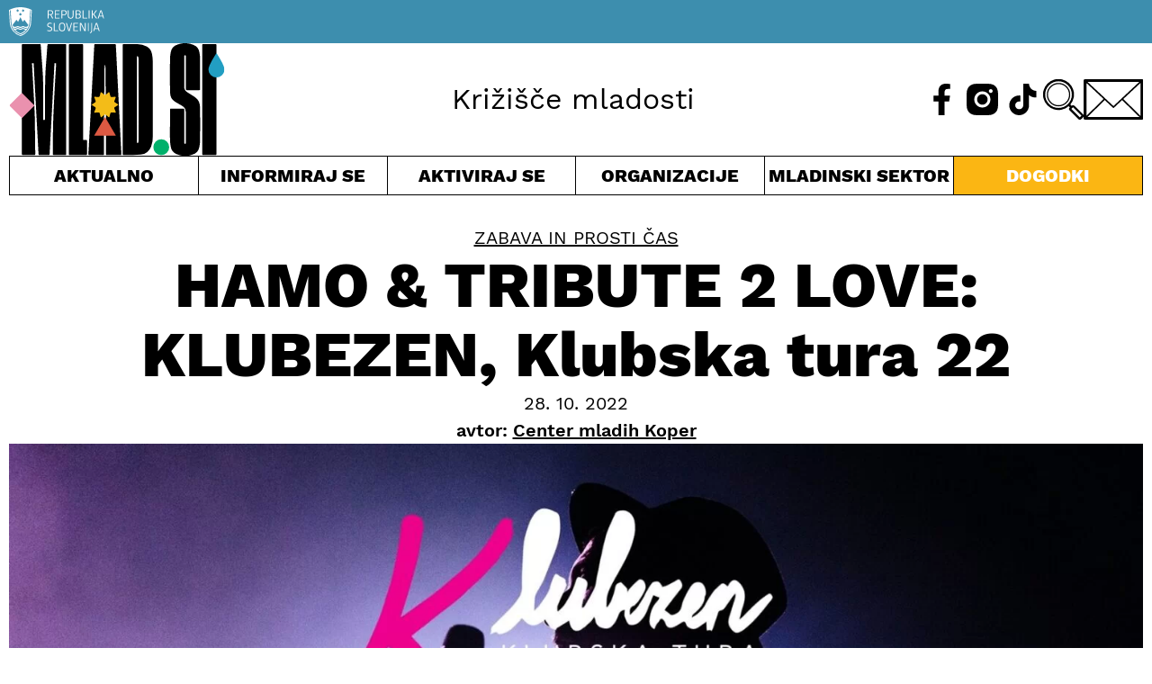

--- FILE ---
content_type: text/html; charset=UTF-8
request_url: https://www.mlad.si/dogodki/hamo-tribute-2-love-klubezen-klubska-tura-22/
body_size: 14653
content:
<!DOCTYPE html><html lang="sl-SI"><head><meta charset="UTF-8"><meta http-equiv="X-UA-Compatible" content="IE=edge"><meta name="viewport" content="width=device-width, initial-scale=1.0"><meta name='robots' content='index, follow, max-image-preview:large, max-snippet:-1, max-video-preview:-1' /><link media="all" href="https://www.mlad.si/wp-content/cache/autoptimize/css/autoptimize_8f007b7818766477014347b0364662f1.css" rel="stylesheet"><title>HAMO &amp; TRIBUTE 2 LOVE: KLUBEZEN, Klubska tura 22</title><meta name="description" content="Center mladih Koper vabi na koncert nezamudljivih Hamo and Tribute to Love." /><link rel="canonical" href="https://www.mlad.si/dogodki/hamo-tribute-2-love-klubezen-klubska-tura-22/" /><meta property="og:locale" content="sl_SI" /><meta property="og:type" content="article" /><meta property="og:title" content="HAMO &amp; TRIBUTE 2 LOVE: KLUBEZEN, Klubska tura 22" /><meta property="og:description" content="Center mladih Koper vabi na koncert nezamudljivih Hamo and Tribute to Love." /><meta property="og:url" content="https://www.mlad.si/dogodki/hamo-tribute-2-love-klubezen-klubska-tura-22/" /><meta property="og:site_name" content="Urad RS za mladino - mlad.si" /><meta property="article:publisher" content="https://www.facebook.com/www.mlad.si/" /><meta property="article:modified_time" content="2022-10-28T11:23:42+00:00" /><meta property="og:image" content="https://www.mlad.si/wp-content/uploads/2022/10/310973210_2472551222899059_6117472831322423202_n.jpg" /><meta property="og:image:width" content="1707" /><meta property="og:image:height" content="960" /><meta property="og:image:type" content="image/jpeg" /><meta name="twitter:card" content="summary_large_image" /><meta name="twitter:image" content="https://www.mlad.si/wp-content/uploads/2022/09/MLAD_SI_1200X630_ZA_PRIKAZ.jpg" /><meta name="twitter:site" content="@mlad_si" /> <script type="application/ld+json" class="yoast-schema-graph">{"@context":"https://schema.org","@graph":[{"@type":"WebPage","@id":"https://www.mlad.si/dogodki/hamo-tribute-2-love-klubezen-klubska-tura-22/","url":"https://www.mlad.si/dogodki/hamo-tribute-2-love-klubezen-klubska-tura-22/","name":"HAMO & TRIBUTE 2 LOVE: KLUBEZEN, Klubska tura 22","isPartOf":{"@id":"https://www.mlad.si/#website"},"primaryImageOfPage":{"@id":"https://www.mlad.si/dogodki/hamo-tribute-2-love-klubezen-klubska-tura-22/#primaryimage"},"image":{"@id":"https://www.mlad.si/dogodki/hamo-tribute-2-love-klubezen-klubska-tura-22/#primaryimage"},"thumbnailUrl":"https://www.mlad.si/wp-content/uploads/2022/10/310973210_2472551222899059_6117472831322423202_n.jpg","datePublished":"2022-10-28T11:23:41+00:00","dateModified":"2022-10-28T11:23:42+00:00","description":"Center mladih Koper vabi na koncert nezamudljivih Hamo and Tribute to Love.","breadcrumb":{"@id":"https://www.mlad.si/dogodki/hamo-tribute-2-love-klubezen-klubska-tura-22/#breadcrumb"},"inLanguage":"sl-SI","potentialAction":[{"@type":"ReadAction","target":["https://www.mlad.si/dogodki/hamo-tribute-2-love-klubezen-klubska-tura-22/"]}]},{"@type":"ImageObject","inLanguage":"sl-SI","@id":"https://www.mlad.si/dogodki/hamo-tribute-2-love-klubezen-klubska-tura-22/#primaryimage","url":"https://www.mlad.si/wp-content/uploads/2022/10/310973210_2472551222899059_6117472831322423202_n.jpg","contentUrl":"https://www.mlad.si/wp-content/uploads/2022/10/310973210_2472551222899059_6117472831322423202_n.jpg","width":1707,"height":960},{"@type":"BreadcrumbList","@id":"https://www.mlad.si/dogodki/hamo-tribute-2-love-klubezen-klubska-tura-22/#breadcrumb","itemListElement":[{"@type":"ListItem","position":1,"name":"Home","item":"https://www.mlad.si/"},{"@type":"ListItem","position":2,"name":"HAMO &amp; TRIBUTE 2 LOVE: KLUBEZEN, Klubska tura 22"}]},{"@type":"WebSite","@id":"https://www.mlad.si/#website","url":"https://www.mlad.si/","name":"Urad RS za mladino - mlad.si","description":"Portal namenjen vsem mladim v Republiki Sloveniji ter vsem tistim, ki se z mladimi ukvarjate","publisher":{"@id":"https://www.mlad.si/#organization"},"potentialAction":[{"@type":"SearchAction","target":{"@type":"EntryPoint","urlTemplate":"https://www.mlad.si/?s={search_term_string}"},"query-input":{"@type":"PropertyValueSpecification","valueRequired":true,"valueName":"search_term_string"}}],"inLanguage":"sl-SI"},{"@type":"Organization","@id":"https://www.mlad.si/#organization","name":"Urad RS za mladino - mlad.si","url":"https://www.mlad.si/","logo":{"@type":"ImageObject","inLanguage":"sl-SI","@id":"https://www.mlad.si/#/schema/logo/image/","url":"https://www.mlad.si/wp-content/uploads/2022/09/logo-mlad_si.png","contentUrl":"https://www.mlad.si/wp-content/uploads/2022/09/logo-mlad_si.png","width":245,"height":128,"caption":"Urad RS za mladino - mlad.si"},"image":{"@id":"https://www.mlad.si/#/schema/logo/image/"},"sameAs":["https://www.facebook.com/www.mlad.si/","https://x.com/mlad_si"]}]}</script> <link rel="alternate" title="oEmbed (JSON)" type="application/json+oembed" href="https://www.mlad.si/wp-json/oembed/1.0/embed?url=https%3A%2F%2Fwww.mlad.si%2Fdogodki%2Fhamo-tribute-2-love-klubezen-klubska-tura-22%2F" /><link rel="alternate" title="oEmbed (XML)" type="text/xml+oembed" href="https://www.mlad.si/wp-json/oembed/1.0/embed?url=https%3A%2F%2Fwww.mlad.si%2Fdogodki%2Fhamo-tribute-2-love-klubezen-klubska-tura-22%2F&#038;format=xml" /> <script defer type="text/javascript" src="https://www.mlad.si/wp-includes/js/jquery/jquery.min.js?ver=3.7.1" id="jquery-core-js"></script> <script defer type="text/javascript" src="https://www.mlad.si/wp-includes/js/jquery/jquery-migrate.min.js?ver=3.4.1" id="jquery-migrate-js"></script> <script defer id="cookie-law-info-js-extra" src="[data-uri]"></script> <script defer type="text/javascript" src="https://www.mlad.si/wp-content/cache/autoptimize/js/autoptimize_single_25d6595887dc5f1bf319b94fff6a4c7f.js?ver=2.3.9" id="cookie-law-info-js"></script> <link rel="https://api.w.org/" href="https://www.mlad.si/wp-json/" /><link rel="alternate" title="JSON" type="application/json" href="https://www.mlad.si/wp-json/wp/v2/dogodki/6263" /><link rel="EditURI" type="application/rsd+xml" title="RSD" href="https://www.mlad.si/xmlrpc.php?rsd" /><meta name="generator" content="WordPress 6.9" /><link rel='shortlink' href='https://www.mlad.si/?p=6263' /> <script type="text/plain" data-cli-class="cli-blocker-script" data-cli-label="Google Tag Manager"  data-cli-script-type="analytics" data-cli-block="true" data-cli-block-if-ccpa-optout="false" data-cli-element-position="head" async src="https://www.googletagmanager.com/gtag/js?id=UA-45827350-1"></script> <script defer src="[data-uri]"></script> <script type="text/plain" data-cli-class="cli-blocker-script" data-cli-label="Google Tag Manager"  data-cli-script-type="analytics" data-cli-block="true" data-cli-block-if-ccpa-optout="false" data-cli-element-position="head" async src="https://www.googletagmanager.com/gtag/js?id=UA-125322443-1"></script> <script defer src="[data-uri]"></script> <script defer data-domain="mlad.si" src="https://plausible.io/js/script.js"></script> <link rel="apple-touch-icon" sizes="180x180" href="/apple-touch-icon.png"><link rel="icon" type="image/png" sizes="32x32" href="/favicon-32x32.png"><link rel="icon" type="image/png" sizes="16x16" href="/favicon-16x16.png"><link rel="manifest" href="/site.webmanifest"><link rel="mask-icon" href="/safari-pinned-tab.svg" color="#5bbad5"><meta name="msapplication-TileColor" content="#da532c"><meta name="theme-color" content="#ffffff"></head><body class="wp-singular dogodki-template-default single single-dogodki postid-6263 wp-embed-responsive wp-theme-mladsi"> <button onclick="backToTop()" id="button-totop" class="button-totop" title="Na vrh"><img src="https://www.mlad.si/wp-content/themes/mlad.si/img/icon-up.svg" alt=""></button><header class="header-top flow"><div class="header-top_rsBanner bg-inf pt-200 pb-200"><div class="container"><img src="https://www.mlad.si/wp-content/themes/mlad.si/img/logo-rs.svg" alt=""></div></div><div class="container header-top_main"><h1 class="header-top_main__logo"><a href="https://www.mlad.si"><img class="header-top_main__logo-img" src="https://www.mlad.si/wp-content/themes/mlad.si/img/logo-mlad_si.svg" alt=""></a></h1><div class="header-top_main__event"></div><div class="header-top_main__slogan">Križišče mladosti</div><div class="header-top_main__icons flex relative"> <a class="header-top_main__icons-fb" href="https://www.facebook.com/www.mlad.si/"><img class="header-top_main__icons-fb-img" src="https://www.mlad.si/wp-content/themes/mlad.si/img/icon-fb-header.svg" alt="Obiščite naš Facebook" title="Obiščite naš Facebook"></a> <a class="header-top_main__icons-ig" href="https://www.instagram.com/mlad.si"><img class="header-top_main__icons-ig-img" src="https://www.mlad.si/wp-content/themes/mlad.si/img/icon-ig-header.svg" alt="Obiščite naš Instagram" title="Obiščite naš Instagram"></a> <a class="header-top_main__icons-tt" href="https://www.tiktok.com/@mlad.si"><img class="header-top_main__icons-tt-img" src="https://www.mlad.si/wp-content/themes/mlad.si/img/icon-tt-header.svg" alt="Obiščite naš TikTok" title="Obiščite naš TikTok"></a> <span tabindex="0" class="header-top_main__icons-search pointer" id="header-search-toggle"><img class="header-top_main__icons-search-img" src="https://www.mlad.si/wp-content/themes/mlad.si/img/icon-search.svg" alt=""></span> <a class="header-top_main__icons-mail" href="mailto:info@mlad.si" aria-label="E-pošta"><img class="header-top_main__icons-mail-img" src="https://www.mlad.si/wp-content/themes/mlad.si/img/icon-contact.svg" alt="Pisemska ovojnica" title="Pišite nam!"></a> <button class="header-top_main__icons-hamburger" aria-controls="main-navigation"> <img id="main-nav_hamburger" class="header-top_main__icons-hamburger-img" src="https://www.mlad.si/wp-content/themes/mlad.si/img/icon-hamburger.svg" alt=""> <img id="main-nav_close" class="header-top_main__icons-close-img hide" src="https://www.mlad.si/wp-content/themes/mlad.si/img/icon-close.svg" alt=""> <span class="visually-hidden">Meni</span> </button></div></div><nav aria-label="glavno kazalo vsebine" class="container main-navigation" id="main-navigation"><ul role="list" class="header-top_nav"><li tabindex="0" class="header-top_nav__cur toggle-menu pointer center"> Aktualno<ul role="list" class="header-top_nav__submenu grid left"><li><a href="https://www.mlad.si/evropsko-leto-mladih">Evropsko leto mladih</a></li><li><a href="https://www.mlad.si/vrstaobjav/clanek/">Članki</a></li><li><a href="https://www.mlad.si/vrstaobjav/intervju/">Intervjuji</a></li><li><a href="https://www.mlad.si/vrstaobjav/dopisniki/">Dopisniki</a></li><li><a href="https://www.mlad.si/vse-objave">Vse objave</a></li></ul></li><li tabindex="0" class="header-top_nav__inf toggle-menu pointer center"> Informiraj se<ul role="list" class="header-top_nav__submenu grid left"><li><a href="https://www.mlad.si/kategorija/informiraj-se/zaposlovanje/">Zaposlovanje</a></li><li><a href="https://www.mlad.si/kategorija/informiraj-se/kmetijstvo/">Kmetijstvo</a></li><li><a href="https://www.mlad.si/kategorija/informiraj-se/mlade-druzine/">Mlade družine</a></li><li><a href="https://www.mlad.si/kategorija/informiraj-se/izobrazevanje/">Izobraževanje</a></li><li><a href="https://www.mlad.si/kategorija/informiraj-se/zdravje/">Zdravje</a></li><li><a href="https://www.mlad.si/kategorija/informiraj-se/mladi-z-manj-priloznostmi/">Mladi z manj priložnostmi</a></li><li><a href="https://www.mlad.si/kategorija/informiraj-se/stanovanja/">Stanovanja</a></li><li><a href="https://www.mlad.si/kategorija/informiraj-se/kultura/">Kultura</a></li><li><a href="https://www.mlad.si/kategorija/informiraj-se/mladi-zamejci/">Mladi zamejci</a></li><li><a href="https://www.mlad.si/kategorija/informiraj-se/podjetnistvo/">Podjetništvo</a></li><li><a href="https://www.mlad.si/kategorija/informiraj-se/znanost/">Znanost</a></li><li><a href="https://www.mlad.si/kategorija/informiraj-se/sport/">Šport</a></li><li><a href="https://www.mlad.si/kategorija/informiraj-se/finance/">Finance</a></li><li><a href="https://www.mlad.si/kategorija/informiraj-se/digitalizacija/">Digitalizacija</a></li></ul></li><li tabindex="0" class="header-top_nav__act toggle-menu pointer center"> Aktiviraj se<ul role="list" class="header-top_nav__submenu grid left"><li><a href="https://www.mlad.si/kategorija/aktualno/evropsko-leto-mladih/">Evropsko leto mladih</a></li><li><a href="https://www.mlad.si/kategorija/aktiviraj-se/aktivno-drzavljanstvo/">Aktivno državljanstvo</a></li><li><a href="https://www.mlad.si/kategorija/aktiviraj-se/mladinski-dialog/">Mladinski dialog</a></li><li><a href="https://www.mlad.si/kategorija/aktiviraj-se/mladinsko-delo/">Mladinsko delo</a></li><li><a href="https://www.mlad.si/kategorija/aktiviraj-se/mobilnost-mladih/">Mobilnost mladih</a></li><li><a href="https://www.mlad.si/kategorija/aktiviraj-se/prostovoljstvo/">Prostovoljstvo</a></li><li><a href="https://www.mlad.si/kategorija/aktiviraj-se/kohezijska-politika/">Kohezijska politika</a></li><li><a href="https://www.mlad.si/kategorija/aktiviraj-se/zakonodaja-in-finance/">Zakonodaja in finance</a></li><li><a href="https://www.mlad.si/kategorija/aktiviraj-se/info-tocka/">Info točka</a></li></ul></li><li tabindex="0" class="header-top_nav__wri toggle-menu pointer center"> Organizacije<ul role="list" class="header-top_nav__submenu grid left"><li><a href="https://www.mlad.si/organizacije">Vse organizacije za mlade</a></li><li><a href="https://www.mlad.si/informacije/nacionalne-mladinske-organizacije/">Nacionalne mlad. organizacije</a></li><li><a href="https://www.mlad.si/informacije/druge-nevladne-organizacije/">Druge nevladne organizacije</a></li><li><a href="https://www.mlad.si/informacije/mladinski-centri/">Mladinski centri</a></li><li><a href="https://www.mlad.si/informacije/mladinski-sveti-lokalnih-skupnosti/">Mlad. sveti lokalnih skupnosti</a></li><li><a href="https://www.mlad.si/informacije/kako-do-statusa/">Kako do statusa</a></li><li><a href="https://www.mlad.si/informacije/hostli/">Hostli</a></li></ul></li><li tabindex="0" class="header-top_nav__yth toggle-menu pointer center"> Mladinski sektor<ul role="list" class="header-top_nav__submenu grid left"><li><a href="https://www.mlad.si/kategorija/mladinski-sektor/">Objave</a></li><li><a href="https://www.mlad.si/informacije/osnovne-definicije/">Osnovne definicije</a></li><li><a href="https://www.mlad.si/informacije/informiranje-mladih/">Informiranje mladih</a></li><li><a href="https://www.mlad.si/informacije/urad-za-mladino/">Urad za mladino</a></li><li><a href="https://www.mlad.si/kategorija/mladinski-sektor/mladinska-politika/">Mladinska politika</a></li><li><a href="https://www.mlad.si/publikacije/">Publikacije</a></li><li><a href="https://www.mlad.si/kategorija/mladinski-sektor/mladina-2020/">Mladina 2020</a></li><li><a href="https://www.mlad.si/kategorija/mladinski-sektor/krovni-dokumenti/">Krovni dokumenti</a></li><li><a href="https://www.mlad.si/informacije/vabilo/">Nacionalni posvet sektorja</a></li></ul></li> <a class="header-top_nav__cal pointer center d-block menu-selected" href="https://www.mlad.si/dogodki/">Dogodki</a> <a class="header-top_nav__about" href="https://www.mlad.si/o-nas/">O nas</a><div tabindex="1" class="header-top_nav__searchform"><form role="search" method="get" id="searchform" class="searchform" action="https://www.mlad.si/"><div> <label class="screen-reader-text" for="s">Išči:</label> <input type="text" value="" name="s" id="s" /> <input type="submit" id="searchsubmit" value="Išči" /></div></form></div> <a class="header-top_nav__mail" href="mailto:info@mlad.si" aria-label="E-pošta"><img class="header-top_main__icons-mail-img" src="https://www.mlad.si/wp-content/themes/mlad.si/img/icon-contact-invert.svg" alt="Pisemska ovojnica" title="Pišite nam!"></a><div class="header-top_nav__social flex"> <a class="header-top_nav__fb" href="https://www.facebook.com/www.mlad.si/"><img class="header-top_main__icons-fb-img" src="https://www.mlad.si/wp-content/themes/mlad.si/img/icon-fb-header-invert.svg" alt="Obiščite naš Facebook" title="Obiščite naš Facebook"></a> <a class="header-top_nav__ig" href="https://www.instagram.com/mlad.si"><img class="header-top_main__icons-ig-img" src="https://www.mlad.si/wp-content/themes/mlad.si/img/icon-ig-header-invert.svg" alt="Obiščite naš Instagram" title="Obiščite naš Instagram"></a> <a class="header-top_nav__tt" href="https://www.tiktok.com/@mlad.si"><img class="header-top_main__icons-tt-img" src="https://www.mlad.si/wp-content/themes/mlad.si/img/icon-tt-header-invert.svg" alt="Obiščite naš TikTok" title="Obiščite naš TikTok"></a></div></ul></nav></header><article class="container flex flex-column article-body flow"><div class="article-body_categories uppercase fs-500"><a href="https://www.mlad.si/kategorija/informiraj-se/zabava-in-prosti-cas/" title="Zabava in prosti čas">Zabava in prosti čas</a></div><h2 class="article-body_title fs-900 fw-800">HAMO &amp; TRIBUTE 2 LOVE: KLUBEZEN, Klubska tura 22</h2><div class="flex flex-column article-body_copy"> <span class="article-body_copy__date fs-500">28. 10. 2022</span> <span class="article-body_copy__author fs-500 fw-600">avtor: <a href="https://www.mlad.si/organizacije/center-mladih-koper/"><span>Center mladih Koper</span></a></span></div><div class="article-body_featimg"><img width="1707" height="960" src="https://www.mlad.si/wp-content/uploads/2022/10/310973210_2472551222899059_6117472831322423202_n.jpg" class="attachment-post-thumbnail size-post-thumbnail wp-post-image" alt="" decoding="async" fetchpriority="high" srcset="https://www.mlad.si/wp-content/uploads/2022/10/310973210_2472551222899059_6117472831322423202_n.jpg 1707w, https://www.mlad.si/wp-content/uploads/2022/10/310973210_2472551222899059_6117472831322423202_n-300x169.jpg 300w, https://www.mlad.si/wp-content/uploads/2022/10/310973210_2472551222899059_6117472831322423202_n-1024x576.jpg 1024w, https://www.mlad.si/wp-content/uploads/2022/10/310973210_2472551222899059_6117472831322423202_n-768x432.jpg 768w, https://www.mlad.si/wp-content/uploads/2022/10/310973210_2472551222899059_6117472831322423202_n-1600x900.jpg 1600w, https://www.mlad.si/wp-content/uploads/2022/10/310973210_2472551222899059_6117472831322423202_n-1536x864.jpg 1536w" sizes="(max-width: 1707px) 100vw, 1707px" /></div><div class="article-body_content flow"><p>Leto 2022 bo posebno leto – leto lubezni. Hamo &amp; Tribute 2 Love lubezen nosijo že v svojem imenu, v svoji glasbi pa nežna iskanja tega tako poznanega a hkrati tako izmuzljivega in zapletenega čustva mešajo s strastjo, večnim rockom in bluesom. Leta 2022 so 22. 5. 2022 ob 20.25 v Križankah prvič predstavili svoje nove (lubezenske) zgodbe, ki so na dan koncerta izšle na vinilu z naslovom &#8217;22&#8217;.<br><br>Sedaj pa se podajajo na klubsko turo Lubezni, med katero bodo obiskali vse večje &amp; manjše kraje v Sloveniji. Klubi so njihova ljubezen, so intimni, čustveni, navdihujoči, kot &#8220;Tista&#8221; o kateri pojejo. V Centru mladih Koper se bodo ustavili 12. 11. 2022, ob 20.30.</p><p>Hamo &amp; Tribute 2 Love so v vseh letih svojega dela in lubezni do njega večkrat pokazali in dokazali, da so v živo prepričljivi, močni in … karizmatični. In da počnejo točno to, kar imajo radi in kar ljubijo.</p><p>&nbsp;VSTOPNICE&nbsp;<br>&#8211; predprodaja &#8220;early bird&#8221;: 18 eur (prvih 100 kart)<br>&#8211; predprodaja: 22 eur<br>&#8211; na dan dogodka: 25 eur</p><p>Vstopnice so na voljo v Centru mladih Koper, Gregorčičeva 4, 6000 Koper, od ponedeljka do petka med 9. in 17. uro.</p></div><div class="flex flex-center article-body_social"> <a href="mailto:?subject=HAMO &amp; TRIBUTE 2 LOVE: KLUBEZEN, Klubska tura 22&amp;body=Na mladi.si sem odkril/-a zanimivo objavo: https://www.mlad.si/dogodki/hamo-tribute-2-love-klubezen-klubska-tura-22/"><img src="https://www.mlad.si/wp-content/themes/mlad.si/img/icon-share.svg" alt="" class="article-body_social__share"></a> <a href="https://www.facebook.com/sharer/sharer.php?u=https://www.mlad.si/dogodki/hamo-tribute-2-love-klubezen-klubska-tura-22/" target="_blank"><img src="https://www.mlad.si/wp-content/themes/mlad.si/img/icon-fb.svg" alt="" class="article-body_social__fb"></a> <a href="https://twitter.com/intent/tweet?text=HAMO &amp; TRIBUTE 2 LOVE: KLUBEZEN, Klubska tura 22&amp;url=https://www.mlad.si/dogodki/hamo-tribute-2-love-klubezen-klubska-tura-22/&amp;via=mlad_si" target="_blank"><img src="https://www.mlad.si/wp-content/themes/mlad.si/img/icon-twitter.svg" alt="" class="article-body_social__twitter"></a></div></article><aside class="container pt-700"><div class="articles-list"><div class="articles-list_header bdr-b bdr-t pl-200 pr-200 fs-500 grid grid4"> <span>&darr; Aktualno</span> <span>&darr; Aktualno</span> <span>&darr; Aktualno</span> <span>&darr; Aktualno</span></div><section class="grid grid4" aria-label="Zadnje objave"><article class="article-card"> <span class="article-card__cat fs-200 uppercase"> <a href="https://www.mlad.si/kategorija/informiraj-se/zdravje/">Zdravje</a> / Članek </span><h3 class="article-card__title fs-700 fw-600"><a href="https://www.mlad.si/10-oktober-svetovni-dan-dusevnega-zdravja/">10. oktober: svetovni dan duševnega zdravja</a></h3><div class="article-card__desc"><p>Vsako leto na današnji dan, 10. oktobra, obeležujemo svetovni dan duševnega zdravja.</p></div> <img class="article-card__img" src="https://www.mlad.si/wp-content/uploads/2023/10/svetovni-dan-dusevnega-zdravja-650x371.png" alt=""></article><article class="article-card"> <span class="article-card__cat fs-200 uppercase"> <a href="https://www.mlad.si/kategorija/aktiviraj-se/mladinsko-delo/">Mladinsko delo</a> / Novica </span><h3 class="article-card__title fs-700 fw-600"><a href="https://www.mlad.si/idrija-ima-novo-mladinsko-tv-oddajo-bekstejdz/">Idrija ima novo mladinsko TV oddajo – Bekstejdž</a></h3><div class="article-card__desc"><p>Oddaja predstavlja prostor za zgodbe mladih in posameznikov, ki s svojim delovanjem prispevajo k razvoju lokalnega okolja.</p></div> <img class="article-card__img" src="https://www.mlad.si/wp-content/uploads/2026/01/bekstejdz-650x371.jpg" alt=""></article><article class="article-card"> <span class="article-card__cat fs-200 uppercase"> <a href="https://www.mlad.si/kategorija/aktiviraj-se/angaziraj-se/">Angažiraj se</a> / Članek </span><h3 class="article-card__title fs-700 fw-600"><a href="https://www.mlad.si/o-prekarnosti-na-socialni-akademiji/">O prekarnosti na Socialni akademiji</a></h3><div class="article-card__desc"><p>V letu 2026 projekt nadgrajuje dosedanje delo ter še bolj krepi podporo, povezovanje in možnosti za aktivno vključevanje mladih.</p></div> <img class="article-card__img" src="https://www.mlad.si/wp-content/uploads/2026/01/prekarnost-socialna-akademija-650x371.jpg" alt=""></article><article class="article-card"> <span class="article-card__cat fs-200 uppercase"> <a href="https://www.mlad.si/kategorija/informiraj-se/zdravje/">Zdravje</a> / Članek </span><h3 class="article-card__title fs-700 fw-600"><a href="https://www.mlad.si/januarski-nevidni-nahrbtnik-mladih-misli-pritiski-in-skrbi-ki-jih-ne-vidimo/">Januarski nevidni nahrbtnik mladih: misli, pritiski in skrbi, ki jih ne vidimo </a></h3><div class="article-card__desc"><p>Mladi v Sloveniji v novo leto vstopajo precej obremenjeni, večina med njimi bi si najbolj želela izbrisati stres, povezan s šolskimi obveznostmi.</p></div> <img class="article-card__img" src="https://www.mlad.si/wp-content/uploads/2026/01/neidni-nahrbtnik-mladih-650x371.jpg" alt=""></article><article class="article-card"> <span class="article-card__cat fs-200 uppercase"> <a href="https://www.mlad.si/kategorija/informiraj-se/izobrazevanje/">Izobraževanje</a> / Članek </span><h3 class="article-card__title fs-700 fw-600"><a href="https://www.mlad.si/prvi-festival-slovenskih-univerz-po-nasvet-iz-prve-roke/">Prvi Festival slovenskih univerz: po nasvet iz prve roke!</a></h3><div class="article-card__desc"><p>Mladi so lahko dragocene nasvete in informacije črpali od predhodnikov, ki so del študijske poti že prehodili.</p></div> <img class="article-card__img" src="https://www.mlad.si/wp-content/uploads/2026/01/112-650x371.jpg" alt=""></article></section></div></aside><footer class="footer-bottom flow bg-inf fs-200"><div class="container grid footer-bottom_main"><section class="flow footer-bottom_main__desc"><h2 class="fs-500 fw-800">O portalu mlad.si</h2><p>Ustanovitelj portala mlad.si je Urad RS za mladino. Kot osrednje informacijsko in komunikacijsko središče za mlade je nastal na pobudo organizacij iz mladinskega sektorja, ki skupaj z mladimi in uredništvom pod okriljem Mreže MaMa portal vsebinsko vzdržujejo in ohranjajo že več kot 10 let.</p><p>S potrebami mladih in družbe se portal razvija in kot Križišče mladosti ponuja aktualne vsebine za mlade, odločevalce in vse, ki so mladi po srcu.</p><p>Prenova portala je nastala v evropskem letu mladih 2022.</p><p>Glavna in odgovorna urednica: mag. Maja Hostnik</p><p>Ustanovitelj portala:</p><p></p> <a href="http://www.ursm.gov.si/" target="_blank"><img src="https://www.mlad.si/wp-content/themes/mlad.si/img/logo-ministrstvo.svg" alt="Republika Slovenija, Ministrstvo za izobraževanje, znanost in šport, Urad RS za mladino"></a></section><nav aria-label="pomožno kazalo vsebine" class="grid footer-bottom_main__nav"><ul role="list" class="footer-bottom_main__nav__inf"><h2 class="fs-500 fw-800">Informiraj se</h2><li><a href="https://www.mlad.si/kategorija/informiraj-se/zaposlovanje/">Zaposlovanje</a></li><li><a href="https://www.mlad.si/kategorija/informiraj-se/kmetijstvo/">Kmetijstvo</a></li><li><a href="https://www.mlad.si/kategorija/informiraj-se/mlade-druzine/">Mlade družine</a></li><li><a href="https://www.mlad.si/kategorija/informiraj-se/izobrazevanje/">Izobraževanje</a></li><li><a href="https://www.mlad.si/kategorija/informiraj-se/zdravje/">Zdravje</a></li><li><a href="https://www.mlad.si/kategorija/informiraj-se/mladi-z-manj-priloznostmi/">Mladi z manj priložnostmi</a></li><li><a href="https://www.mlad.si/kategorija/informiraj-se/stanovanja/">Stanovanja</a></li><li><a href="https://www.mlad.si/kategorija/informiraj-se/kultura/">Kultura</a></li><li><a href="https://www.mlad.si/kategorija/informiraj-se/mladi-zamejci/">Mladi zamejci</a></li><li><a href="https://www.mlad.si/kategorija/informiraj-se/podjetnistvo/">Podjetništvo</a></li><li><a href="https://www.mlad.si/kategorija/informiraj-se/znanost/">Znanost</a></li><li><a href="https://www.mlad.si/kategorija/informiraj-se/sport/">Šport</a></li><li><a href="https://www.mlad.si/kategorija/informiraj-se/finance/">Finance</a></li><li><a href="https://www.mlad.si/kategorija/informiraj-se/digitalizacija/">Digitalizacija</a></li></ul><ul role="list" class="footer-bottom_main__nav__act"><h2 class="fs-500 fw-800">Aktiviraj se</h2><li><a href="https://www.mlad.si/informacije/kako-do-statusa/">Mladinske organizacije</a></li><li><a href="https://www.mlad.si/kategorija/aktiviraj-se/aktivno-drzavljanstvo/">Aktivno državljanstvo</a></li><li><a href="https://www.mlad.si/kategorija/aktiviraj-se/mladinski-dialog/">Mladinski dialog</a></li><li><a href="https://www.mlad.si/kategorija/aktiviraj-se/mladinsko-delo/">Mladinsko delo</a></li><li><a href="https://www.mlad.si/kategorija/aktiviraj-se/mobilnost-mladih/">Mobilnost mladih</a></li><li><a href="https://www.mlad.si/kategorija/aktiviraj-se/prostovoljstvo/">Prostovoljstvo</a></li><li><a href="https://www.mlad.si/kategorija/aktiviraj-se/kohezijska-politika/">Kohezijska politika</a></li><li><a href="https://www.mlad.si/kategorija/aktiviraj-se/zakonodaja-in-finance/">Zakonodaja in finance</a></li><li><a href="https://www.mlad.si/kategorija/aktiviraj-se/info-tocka/">Info točka</a></li></ul><ul role="list" class="footer-bottom_main__nav__new"><li class="fs-500 fw-800"><a href="https://www.mlad.si/vse-objave">Novice</a></li><li class="fs-500 fw-800"><a href="https://www.mlad.si/dogodki/">Dogodki</a></li><li class="fs-500 fw-800"><a href="https://www.mlad.si/vrstaobjav/dopisniki/">Dopisniki</a></li><li class="fs-500 fw-800 pt-400"><a href="https://www.mlad.si/o-nas/">O nas</a></li><li class="fs-500 fw-800"><a href="mailto:info@mlad.si" aria-label="E-pošta">Kontakt</a></li></ul></nav></div><aside class="container footer-bottom_impressum"><ul role="list" class="flex footer-bottom_impressum__links"><li>Oblikovanje: <a class="underline" href="https://biro11.com">Biro11</a></li><li><a href="https://www.mlad.si/pravno-obvestilo">Pravno obvestilo</a></li><li><a href="https://www.mlad.si/pravno-obvestilo#pogoji-uporabe">Pogoji uporabe</a></li><li>Piškotki</li></ul></aside></footer> <script defer src="[data-uri]"></script><noscript>Please ensure Javascript is enabled for purposes of <a href="https://userway.org">website accessibility</a></noscript> <script type="speculationrules">{"prefetch":[{"source":"document","where":{"and":[{"href_matches":"/*"},{"not":{"href_matches":["/wp-*.php","/wp-admin/*","/wp-content/uploads/*","/wp-content/*","/wp-content/plugins/*","/wp-content/themes/mlad.si/*","/*\\?(.+)"]}},{"not":{"selector_matches":"a[rel~=\"nofollow\"]"}},{"not":{"selector_matches":".no-prefetch, .no-prefetch a"}}]},"eagerness":"conservative"}]}</script> <div class="wt-cli-cookie-bar-container" data-nosnippet="true"><div id="cookie-law-info-bar" role="dialog" aria-live="polite" aria-label="cookieconsent" aria-describedby="wt-cli-cookie-banner" data-cli-geo-loc="0" style="padding:13px 20px; text-align:left;" class="wt-cli-cookie-bar"><div class="cli-wrapper"><span id="wt-cli-cookie-banner"><div class="cli-bar-container cli-style-v2"><div class="cli-bar-message">Piškotke uporabljamo, da bi vam omogočili nemoteno in prijetno uporabniško izkušnjo na naši spletni strani. Z nadaljno uporabo te spletne strani se strinjate z našo politiko piškotkov.</div><div class="cli-bar-btn_container"><a id="wt-cli-reject-btn" tabindex="0" role='button' style="margin:5px 5px 5px 10px; border-radius:0px; padding:8px 25px;"  class="wt-cli-element medium cli-plugin-button cli-plugin-main-button cookie_action_close_header_reject cli_action_button"  data-cli_action="reject">ZAVRAČAM</a><a id="wt-cli-accept-btn" tabindex="0" role='button' style="margin:5px 5px 5px 30px; border-radius:0px; padding:8px 25px;" data-cli_action="accept"  class="wt-cli-element medium cli-plugin-button cli-plugin-main-button cookie_action_close_header cli_action_button" >SPREJMEM</a></div></div></span></div></div><div tabindex="0" id="cookie-law-info-again" style="display:none;"><span id="cookie_hdr_showagain">Manage consent</span></div><div class="cli-modal" id="cliSettingsPopup" role="dialog" aria-labelledby="wt-cli-privacy-title" tabindex="-1" aria-hidden="true"><div class="cli-modal-dialog" role="document"><div class="cli-modal-content cli-bar-popup"> <button aria-label="Close" type="button" class="cli-modal-close" id="cliModalClose"> <svg class="" viewBox="0 0 24 24"><path d="M19 6.41l-1.41-1.41-5.59 5.59-5.59-5.59-1.41 1.41 5.59 5.59-5.59 5.59 1.41 1.41 5.59-5.59 5.59 5.59 1.41-1.41-5.59-5.59z"></path><path d="M0 0h24v24h-24z" fill="none"></path></svg> <span class="wt-cli-sr-only">Close</span> </button><div class="cli-modal-body"><div class="wt-cli-element cli-container-fluid cli-tab-container"><div class="cli-row"><div class="cli-col-12 cli-align-items-stretch cli-px-0"><div class="cli-privacy-overview"><h4 id='wt-cli-privacy-title'>Privacy Overview</h4><div class="cli-privacy-content"><div class="cli-privacy-content-text">This website uses cookies to improve your experience while you navigate through the website. Out of these cookies, the cookies that are categorized as necessary are stored on your browser as they are essential for the working of basic functionalities of the website. We also use third-party cookies that help us analyze and understand how you use this website. These cookies will be stored in your browser only with your consent. You also have the option to opt-out of these cookies. But opting out of some of these cookies may have an effect on your browsing experience.</div></div> <a id="wt-cli-privacy-readmore"  tabindex="0" role="button" class="cli-privacy-readmore" data-readmore-text="Show more" data-readless-text="Show less"></a></div></div><div class="cli-col-12 cli-align-items-stretch cli-px-0 cli-tab-section-container" role="tablist"><div class="cli-tab-section"><div class="cli-tab-header"> <a id="wt-cli-tab-link-necessary" tabindex="0" role="tab" aria-expanded="false" aria-describedby="wt-cli-tab-necessary" aria-controls="wt-cli-tab-necessary" class="cli-nav-link cli-settings-mobile" data-target="necessary" data-toggle="cli-toggle-tab"> Necessary </a><div class="wt-cli-necessary-checkbox"> <input type="checkbox" class="cli-user-preference-checkbox" id="wt-cli-checkbox-necessary" aria-label="Necessary" data-id="checkbox-necessary" checked="checked" /> <label class="form-check-label" for="wt-cli-checkbox-necessary"> Necessary </label></div> <span class="cli-necessary-caption"> Always Enabled </span></div><div class="cli-tab-content"><div id="wt-cli-tab-necessary" tabindex="0" role="tabpanel" aria-labelledby="wt-cli-tab-link-necessary" class="cli-tab-pane cli-fade" data-id="necessary"><div class="wt-cli-cookie-description">Necessary cookies are absolutely essential for the website to function properly. These cookies ensure basic functionalities and security features of the website, anonymously.<table class="wt-cli-element cookielawinfo-row-cat-table cookielawinfo-winter"><thead><tr><th scope="col" class="cookielawinfo-column-1">Cookie</th><th scope="col" class="cookielawinfo-column-3">Duration</th><th scope="col" class="cookielawinfo-column-4">Description</th></tr></thead><tbody><tr class="cookielawinfo-row"><td class="cookielawinfo-column-1">cookielawinfo-checkbox-analytics</td><td class="cookielawinfo-column-3">11 months</td><td class="cookielawinfo-column-4">This cookie is set by GDPR Cookie Consent plugin. The cookie is used to store the user consent for the cookies in the category "Analytics".</td></tr><tr class="cookielawinfo-row"><td class="cookielawinfo-column-1">cookielawinfo-checkbox-functional</td><td class="cookielawinfo-column-3">11 months</td><td class="cookielawinfo-column-4">The cookie is set by GDPR cookie consent to record the user consent for the cookies in the category "Functional".</td></tr><tr class="cookielawinfo-row"><td class="cookielawinfo-column-1">cookielawinfo-checkbox-necessary</td><td class="cookielawinfo-column-3">11 months</td><td class="cookielawinfo-column-4">This cookie is set by GDPR Cookie Consent plugin. The cookies is used to store the user consent for the cookies in the category "Necessary".</td></tr><tr class="cookielawinfo-row"><td class="cookielawinfo-column-1">cookielawinfo-checkbox-others</td><td class="cookielawinfo-column-3">11 months</td><td class="cookielawinfo-column-4">This cookie is set by GDPR Cookie Consent plugin. The cookie is used to store the user consent for the cookies in the category "Other.</td></tr><tr class="cookielawinfo-row"><td class="cookielawinfo-column-1">cookielawinfo-checkbox-performance</td><td class="cookielawinfo-column-3">11 months</td><td class="cookielawinfo-column-4">This cookie is set by GDPR Cookie Consent plugin. The cookie is used to store the user consent for the cookies in the category "Performance".</td></tr><tr class="cookielawinfo-row"><td class="cookielawinfo-column-1">viewed_cookie_policy</td><td class="cookielawinfo-column-3">11 months</td><td class="cookielawinfo-column-4">The cookie is set by the GDPR Cookie Consent plugin and is used to store whether or not user has consented to the use of cookies. It does not store any personal data.</td></tr></tbody></table></div></div></div></div><div class="cli-tab-section"><div class="cli-tab-header"> <a id="wt-cli-tab-link-functional" tabindex="0" role="tab" aria-expanded="false" aria-describedby="wt-cli-tab-functional" aria-controls="wt-cli-tab-functional" class="cli-nav-link cli-settings-mobile" data-target="functional" data-toggle="cli-toggle-tab"> Functional </a><div class="cli-switch"> <input type="checkbox" class="cli-user-preference-checkbox"  id="wt-cli-checkbox-functional" aria-label="functional" data-id="checkbox-functional" role="switch" aria-controls="wt-cli-tab-link-functional" aria-labelledby="wt-cli-tab-link-functional"  /> <label for="wt-cli-checkbox-functional" class="cli-slider" data-cli-enable="Enabled" data-cli-disable="Disabled"><span class="wt-cli-sr-only">functional</span></label></div></div><div class="cli-tab-content"><div id="wt-cli-tab-functional" tabindex="0" role="tabpanel" aria-labelledby="wt-cli-tab-link-functional" class="cli-tab-pane cli-fade" data-id="functional"><div class="wt-cli-cookie-description">Functional cookies help to perform certain functionalities like sharing the content of the website on social media platforms, collect feedbacks, and other third-party features.</div></div></div></div><div class="cli-tab-section"><div class="cli-tab-header"> <a id="wt-cli-tab-link-performance" tabindex="0" role="tab" aria-expanded="false" aria-describedby="wt-cli-tab-performance" aria-controls="wt-cli-tab-performance" class="cli-nav-link cli-settings-mobile" data-target="performance" data-toggle="cli-toggle-tab"> Performance </a><div class="cli-switch"> <input type="checkbox" class="cli-user-preference-checkbox"  id="wt-cli-checkbox-performance" aria-label="performance" data-id="checkbox-performance" role="switch" aria-controls="wt-cli-tab-link-performance" aria-labelledby="wt-cli-tab-link-performance"  /> <label for="wt-cli-checkbox-performance" class="cli-slider" data-cli-enable="Enabled" data-cli-disable="Disabled"><span class="wt-cli-sr-only">performance</span></label></div></div><div class="cli-tab-content"><div id="wt-cli-tab-performance" tabindex="0" role="tabpanel" aria-labelledby="wt-cli-tab-link-performance" class="cli-tab-pane cli-fade" data-id="performance"><div class="wt-cli-cookie-description">Performance cookies are used to understand and analyze the key performance indexes of the website which helps in delivering a better user experience for the visitors.</div></div></div></div><div class="cli-tab-section"><div class="cli-tab-header"> <a id="wt-cli-tab-link-analytics" tabindex="0" role="tab" aria-expanded="false" aria-describedby="wt-cli-tab-analytics" aria-controls="wt-cli-tab-analytics" class="cli-nav-link cli-settings-mobile" data-target="analytics" data-toggle="cli-toggle-tab"> Analytics </a><div class="cli-switch"> <input type="checkbox" class="cli-user-preference-checkbox"  id="wt-cli-checkbox-analytics" aria-label="analytics" data-id="checkbox-analytics" role="switch" aria-controls="wt-cli-tab-link-analytics" aria-labelledby="wt-cli-tab-link-analytics"  /> <label for="wt-cli-checkbox-analytics" class="cli-slider" data-cli-enable="Enabled" data-cli-disable="Disabled"><span class="wt-cli-sr-only">analytics</span></label></div></div><div class="cli-tab-content"><div id="wt-cli-tab-analytics" tabindex="0" role="tabpanel" aria-labelledby="wt-cli-tab-link-analytics" class="cli-tab-pane cli-fade" data-id="analytics"><div class="wt-cli-cookie-description">Analytical cookies are used to understand how visitors interact with the website. These cookies help provide information on metrics the number of visitors, bounce rate, traffic source, etc.</div></div></div></div><div class="cli-tab-section"><div class="cli-tab-header"> <a id="wt-cli-tab-link-advertisement" tabindex="0" role="tab" aria-expanded="false" aria-describedby="wt-cli-tab-advertisement" aria-controls="wt-cli-tab-advertisement" class="cli-nav-link cli-settings-mobile" data-target="advertisement" data-toggle="cli-toggle-tab"> Advertisement </a><div class="cli-switch"> <input type="checkbox" class="cli-user-preference-checkbox"  id="wt-cli-checkbox-advertisement" aria-label="advertisement" data-id="checkbox-advertisement" role="switch" aria-controls="wt-cli-tab-link-advertisement" aria-labelledby="wt-cli-tab-link-advertisement"  /> <label for="wt-cli-checkbox-advertisement" class="cli-slider" data-cli-enable="Enabled" data-cli-disable="Disabled"><span class="wt-cli-sr-only">advertisement</span></label></div></div><div class="cli-tab-content"><div id="wt-cli-tab-advertisement" tabindex="0" role="tabpanel" aria-labelledby="wt-cli-tab-link-advertisement" class="cli-tab-pane cli-fade" data-id="advertisement"><div class="wt-cli-cookie-description">Advertisement cookies are used to provide visitors with relevant ads and marketing campaigns. These cookies track visitors across websites and collect information to provide customized ads.</div></div></div></div><div class="cli-tab-section"><div class="cli-tab-header"> <a id="wt-cli-tab-link-others" tabindex="0" role="tab" aria-expanded="false" aria-describedby="wt-cli-tab-others" aria-controls="wt-cli-tab-others" class="cli-nav-link cli-settings-mobile" data-target="others" data-toggle="cli-toggle-tab"> Others </a><div class="cli-switch"> <input type="checkbox" class="cli-user-preference-checkbox"  id="wt-cli-checkbox-others" aria-label="others" data-id="checkbox-others" role="switch" aria-controls="wt-cli-tab-link-others" aria-labelledby="wt-cli-tab-link-others"  /> <label for="wt-cli-checkbox-others" class="cli-slider" data-cli-enable="Enabled" data-cli-disable="Disabled"><span class="wt-cli-sr-only">others</span></label></div></div><div class="cli-tab-content"><div id="wt-cli-tab-others" tabindex="0" role="tabpanel" aria-labelledby="wt-cli-tab-link-others" class="cli-tab-pane cli-fade" data-id="others"><div class="wt-cli-cookie-description">Other uncategorized cookies are those that are being analyzed and have not been classified into a category as yet.</div></div></div></div></div></div></div></div><div class="cli-modal-footer"><div class="wt-cli-element cli-container-fluid cli-tab-container"><div class="cli-row"><div class="cli-col-12 cli-align-items-stretch cli-px-0"><div class="cli-tab-footer wt-cli-privacy-overview-actions"> <a id="wt-cli-privacy-save-btn" role="button" tabindex="0" data-cli-action="accept" class="wt-cli-privacy-btn cli_setting_save_button wt-cli-privacy-accept-btn cli-btn">Save & Accept</a></div></div></div></div></div></div></div></div><div class="cli-modal-backdrop cli-fade cli-settings-overlay"></div><div class="cli-modal-backdrop cli-fade cli-popupbar-overlay"></div></div> <script defer src="[data-uri]"></script> <script defer type="text/javascript" src="https://www.mlad.si/wp-content/cache/autoptimize/js/autoptimize_single_40c0e53b445eb603398d20aaf250b01d.js?ver=1.0" id="mladsi-main-js-js"></script> <script defer type="text/javascript" src="https://www.mlad.si/wp-content/cache/autoptimize/js/autoptimize_single_74330bd81e94e1822bcc5001ebec2760.js?ver=1.0" id="mladsi-filters-js-js"></script> <script defer id="wpel-front-js-extra" src="[data-uri]"></script> <script defer type="text/javascript" src="https://www.mlad.si/wp-content/cache/autoptimize/js/autoptimize_single_38f8955b0428185a6ccd11f8e30ed6d3.js?ver=6.9" id="wpel-front-js"></script> <script id="wp-emoji-settings" type="application/json">{"baseUrl":"https://s.w.org/images/core/emoji/17.0.2/72x72/","ext":".png","svgUrl":"https://s.w.org/images/core/emoji/17.0.2/svg/","svgExt":".svg","source":{"concatemoji":"https://www.mlad.si/wp-includes/js/wp-emoji-release.min.js?ver=6.9"}}</script> <script type="module">/*! This file is auto-generated */
const a=JSON.parse(document.getElementById("wp-emoji-settings").textContent),o=(window._wpemojiSettings=a,"wpEmojiSettingsSupports"),s=["flag","emoji"];function i(e){try{var t={supportTests:e,timestamp:(new Date).valueOf()};sessionStorage.setItem(o,JSON.stringify(t))}catch(e){}}function c(e,t,n){e.clearRect(0,0,e.canvas.width,e.canvas.height),e.fillText(t,0,0);t=new Uint32Array(e.getImageData(0,0,e.canvas.width,e.canvas.height).data);e.clearRect(0,0,e.canvas.width,e.canvas.height),e.fillText(n,0,0);const a=new Uint32Array(e.getImageData(0,0,e.canvas.width,e.canvas.height).data);return t.every((e,t)=>e===a[t])}function p(e,t){e.clearRect(0,0,e.canvas.width,e.canvas.height),e.fillText(t,0,0);var n=e.getImageData(16,16,1,1);for(let e=0;e<n.data.length;e++)if(0!==n.data[e])return!1;return!0}function u(e,t,n,a){switch(t){case"flag":return n(e,"\ud83c\udff3\ufe0f\u200d\u26a7\ufe0f","\ud83c\udff3\ufe0f\u200b\u26a7\ufe0f")?!1:!n(e,"\ud83c\udde8\ud83c\uddf6","\ud83c\udde8\u200b\ud83c\uddf6")&&!n(e,"\ud83c\udff4\udb40\udc67\udb40\udc62\udb40\udc65\udb40\udc6e\udb40\udc67\udb40\udc7f","\ud83c\udff4\u200b\udb40\udc67\u200b\udb40\udc62\u200b\udb40\udc65\u200b\udb40\udc6e\u200b\udb40\udc67\u200b\udb40\udc7f");case"emoji":return!a(e,"\ud83e\u1fac8")}return!1}function f(e,t,n,a){let r;const o=(r="undefined"!=typeof WorkerGlobalScope&&self instanceof WorkerGlobalScope?new OffscreenCanvas(300,150):document.createElement("canvas")).getContext("2d",{willReadFrequently:!0}),s=(o.textBaseline="top",o.font="600 32px Arial",{});return e.forEach(e=>{s[e]=t(o,e,n,a)}),s}function r(e){var t=document.createElement("script");t.src=e,t.defer=!0,document.head.appendChild(t)}a.supports={everything:!0,everythingExceptFlag:!0},new Promise(t=>{let n=function(){try{var e=JSON.parse(sessionStorage.getItem(o));if("object"==typeof e&&"number"==typeof e.timestamp&&(new Date).valueOf()<e.timestamp+604800&&"object"==typeof e.supportTests)return e.supportTests}catch(e){}return null}();if(!n){if("undefined"!=typeof Worker&&"undefined"!=typeof OffscreenCanvas&&"undefined"!=typeof URL&&URL.createObjectURL&&"undefined"!=typeof Blob)try{var e="postMessage("+f.toString()+"("+[JSON.stringify(s),u.toString(),c.toString(),p.toString()].join(",")+"));",a=new Blob([e],{type:"text/javascript"});const r=new Worker(URL.createObjectURL(a),{name:"wpTestEmojiSupports"});return void(r.onmessage=e=>{i(n=e.data),r.terminate(),t(n)})}catch(e){}i(n=f(s,u,c,p))}t(n)}).then(e=>{for(const n in e)a.supports[n]=e[n],a.supports.everything=a.supports.everything&&a.supports[n],"flag"!==n&&(a.supports.everythingExceptFlag=a.supports.everythingExceptFlag&&a.supports[n]);var t;a.supports.everythingExceptFlag=a.supports.everythingExceptFlag&&!a.supports.flag,a.supports.everything||((t=a.source||{}).concatemoji?r(t.concatemoji):t.wpemoji&&t.twemoji&&(r(t.twemoji),r(t.wpemoji)))});
//# sourceURL=https://www.mlad.si/wp-includes/js/wp-emoji-loader.min.js</script> </body></html>
<!-- Dynamic page generated in 1.199 seconds. -->
<!-- Cached page generated by WP-Super-Cache on 2026-01-21 21:13:08 -->

<!-- Compression = gzip -->

--- FILE ---
content_type: image/svg+xml
request_url: https://www.mlad.si/wp-content/themes/mlad.si/img/icon-fb-header.svg
body_size: 247
content:
<?xml version="1.0" encoding="UTF-8"?><svg id="Layer_1" xmlns="http://www.w3.org/2000/svg" viewBox="0 0 50 50"><defs><style>.cls-1{fill-rule:evenodd;}</style></defs><path id="LOGO" class="cls-1" d="M34.03,27.38l1.08-7.02h-6.74v-4.56c0-1.92,.94-3.8,3.96-3.8h3.06s0-5.98,0-5.98c0,0-2.78-.47-5.44-.47-5.55,0-9.18,3.36-9.18,9.45v5.35h-6.17s0,7.02,0,7.02h6.17v17.06s7.59,0,7.59,0V27.38h5.66Z"/></svg>

--- FILE ---
content_type: image/svg+xml
request_url: https://www.mlad.si/wp-content/themes/mlad.si/img/icon-tt-header-invert.svg
body_size: 479
content:
<?xml version="1.0" encoding="UTF-8"?><svg id="Layer_1" xmlns="http://www.w3.org/2000/svg" viewBox="0 0 50 50"><defs><style>.cls-1{fill:#fff;fill-rule:evenodd;}</style></defs><path id="LOGO" class="cls-1" d="M40.91,14.38l.86,.06v7.95l-.87,.1c-2.16,.2-4.29-.37-6.09-1.34-.81-.43-1.55-.97-2.22-1.59v12.71c0,6.72-5.46,12.18-12.18,12.18s-12.18-5.46-12.18-12.18,5.45-12.17,12.14-12.17c.26,0,.53,0,.79,.02l.87,.05v7.46l-1.04-.12c-.06,0-.13-.02-.19-.03-.15-.02-.28-.04-.39-.04-2.66,0-4.82,2.16-4.82,4.82s2.16,4.82,4.82,4.82c1.3,0,2.59-.51,3.55-1.4,.97-.9,1.5-2.09,1.5-3.35l.06-26.78h7.06l.09,.83c.45,4.32,3.92,7.68,8.25,7.99Z"/></svg>

--- FILE ---
content_type: image/svg+xml
request_url: https://www.mlad.si/wp-content/themes/mlad.si/img/logo-ministrstvo.svg
body_size: 32224
content:
<?xml version="1.0" encoding="UTF-8"?><svg id="Layer_1" xmlns="http://www.w3.org/2000/svg" viewBox="0 0 266.22 44.34"><defs><style>.cls-1{fill:#000;}.cls-1,.cls-2,.cls-3{stroke-width:0px;}.cls-2{fill:#231f20;}.cls-3{fill:#529dba;}</style></defs><path class="cls-3" d="M21.26,2.58C17.74.8,14.23,0,10.65,0,6.7,0,3.45.9,0,2.58l.74,11.88c.37,5.93,4.45,10.71,9.91,12.25,5.66-1.64,9.51-6.53,9.88-12.25l.74-11.88h0ZM10.65,9.31l2.14,4.32,1.51-2.01,3.62,4.79c-.17,1.14-.9,1.84-2.38,1.84-1.07,0-1.21-.64-2.48-.64s-1.37.64-2.41.64c-1.14,0-1.21-.64-2.48-.64-1.21,0-1.41.64-2.44.64-1.51,0-2.11-.57-2.38-1.81l3.62-4.82,1.51,2.01,2.18-4.32h0ZM13.06,19.28c-1.14,0-1.24.67-2.44.67-1.14,0-1.31-.67-2.44-.67-1.21,0-1.17.64-2.44.64-.3,0-.6-.07-.9-.17-.2-.3-.37-.64-.54-.94.4.17.8.4,1.44.4,1.14,0,1.27-.64,2.44-.64s1.24.64,2.44.64,1.31-.64,2.44-.64c1.21,0,1.27.64,2.48.64.54,0,1-.17,1.44-.37-.2.34-.33.57-.54.9-.27.1-.57.2-.9.2-1.21,0-1.31-.67-2.48-.67h0ZM15.6,20.89c-1.37,1.61-3.05,2.75-4.95,3.42-2.01-.7-3.68-1.91-4.99-3.42,1.41,0,1.44-.64,2.51-.64s1.24.64,2.48.64,1.31-.64,2.41-.64,1.17.64,2.54.64h0ZM20.42,3.05l-.7,11.35c-.33,5.46-4.08,9.98-9.07,11.48-5.12-1.51-8.77-6.13-9.11-11.48L.84,3.05c.17-.1.47-.2.67-.3l.74,11.62c.34,5.12,3.75,9.27,8.4,10.78,4.92-1.64,8.07-5.93,8.37-10.78l.74-11.62c.27.1.47.2.67.3h0ZM10.65,5.09l.37.84.9-.1-.54.74.54.74-.9-.1-.37.87-.37-.87-.97.1.6-.74-.57-.74.94.1.37-.84h0ZM8.03,1.64l.37.84.9-.1-.54.74.54.74-.9-.1-.37.87-.37-.87-.97.1.6-.74-.57-.74.94.1.37-.84h0ZM13.19,1.64l.37.84.9-.1-.54.74.54.74-.9-.1-.37.87-.37-.87-.97.1.6-.74-.57-.74.94.1.37-.84h0Z"/><path class="cls-1" d="M21.26,2.58C17.74.8,14.23,0,10.65,0,6.7,0,3.45.9,0,2.58l.74,11.88c.37,5.93,4.45,10.71,9.91,12.25,5.66-1.64,9.51-6.53,9.88-12.25l.74-11.88h0ZM10.65,9.31l2.14,4.32,1.51-2.01,3.62,4.79c-.17,1.14-.9,1.84-2.38,1.84-1.07,0-1.21-.64-2.48-.64s-1.37.64-2.41.64c-1.14,0-1.21-.64-2.48-.64-1.21,0-1.41.64-2.44.64-1.51,0-2.11-.57-2.38-1.81l3.62-4.82,1.51,2.01,2.18-4.32h0ZM13.06,19.28c-1.14,0-1.24.67-2.44.67-1.14,0-1.31-.67-2.44-.67-1.21,0-1.17.64-2.44.64-.3,0-.6-.07-.9-.17-.2-.3-.37-.64-.54-.94.4.17.8.4,1.44.4,1.14,0,1.27-.64,2.44-.64s1.24.64,2.44.64,1.31-.64,2.44-.64c1.21,0,1.27.64,2.48.64.54,0,1-.17,1.44-.37-.2.34-.33.57-.54.9-.27.1-.57.2-.9.2-1.21,0-1.31-.67-2.48-.67h0ZM15.6,20.89c-1.37,1.61-3.05,2.75-4.95,3.42-2.01-.7-3.68-1.91-4.99-3.42,1.41,0,1.44-.64,2.51-.64s1.24.64,2.48.64,1.31-.64,2.41-.64,1.17.64,2.54.64h0ZM20.42,3.05l-.7,11.35c-.33,5.46-4.08,9.98-9.07,11.48-5.12-1.51-8.77-6.13-9.11-11.48L.84,3.05c.17-.1.47-.2.67-.3l.74,11.62c.34,5.12,3.75,9.27,8.4,10.78,4.92-1.64,8.07-5.93,8.37-10.78l.74-11.62c.27.1.47.2.67.3h0ZM10.65,5.09l.37.84.9-.1-.54.74.54.74-.9-.1-.37.87-.37-.87-.97.1.6-.74-.57-.74.94.1.37-.84h0ZM8.03,1.64l.37.84.9-.1-.54.74.54.74-.9-.1-.37.87-.37-.87-.97.1.6-.74-.57-.74.94.1.37-.84h0ZM13.19,1.64l.37.84.9-.1-.54.74.54.74-.9-.1-.37.87-.37-.87-.97.1.6-.74-.57-.74.94.1.37-.84h0Z"/><path class="cls-2" d="M43.45,10.62h-.85V2.63h2.55c.45,0,.85.04,1.18.11.34.07.61.2.83.37.22.17.38.4.49.68.1.28.16.63.16,1.04,0,.68-.14,1.19-.41,1.55-.28.35-.7.58-1.28.69l1.86,3.56h-.97l-1.79-3.47h-1.77v3.47ZM43.45,6.43h1.64c.3,0,.57-.02.8-.06.23-.04.42-.11.58-.22.16-.11.28-.27.36-.48.08-.21.12-.47.12-.8s-.04-.58-.12-.78c-.08-.2-.19-.35-.35-.46-.15-.11-.35-.19-.58-.23-.23-.04-.51-.06-.82-.06h-1.64v3.09Z"/><path class="cls-2" d="M49.56,10.62V2.63h4.79v.71h-3.94v2.89h3.41v.71h-3.41v2.96h3.94v.71h-4.79Z"/><path class="cls-2" d="M56.89,10.62h-.85V2.63h2.5c.45,0,.85.04,1.18.12.33.08.61.21.83.39.22.18.38.41.49.7.1.29.16.65.16,1.08,0,.87-.21,1.49-.64,1.86-.43.37-1.1.55-2.01.55h-1.65v3.29ZM56.89,6.61h1.58c.31,0,.57-.02.8-.06.23-.04.42-.12.58-.24.16-.12.28-.28.36-.49.08-.21.12-.49.12-.85s-.04-.61-.12-.82c-.08-.21-.19-.37-.35-.49s-.35-.2-.58-.24c-.23-.04-.51-.06-.82-.06h-1.58v3.25Z"/><path class="cls-2" d="M67.89,7.84c0,.51-.06.95-.19,1.32-.13.37-.31.67-.56.9-.25.23-.54.41-.89.52-.35.11-.75.17-1.19.17-.86,0-1.53-.22-2-.66-.47-.44-.71-1.15-.71-2.13V2.63h.85v5.24c0,.77.16,1.31.47,1.65.32.33.8.5,1.44.5s1.12-.17,1.45-.5c.32-.33.48-.88.48-1.64V2.63h.85v5.21Z"/><path class="cls-2" d="M75.13,8.44c0,.75-.21,1.3-.63,1.65-.42.35-1.1.53-2.05.53h-2.54V2.63h2.54c.9,0,1.55.17,1.94.52.39.35.59.86.59,1.55,0,.91-.33,1.51-.98,1.78v.04c.39.15.67.37.85.67.18.29.27.71.27,1.25ZM74.12,4.77c0-.55-.14-.93-.42-1.13-.28-.2-.67-.3-1.17-.3h-1.79v2.85h1.79c.49,0,.88-.1,1.16-.31.28-.2.42-.57.42-1.11ZM74.27,8.39c0-.51-.13-.89-.4-1.13-.27-.24-.68-.36-1.23-.36h-1.89v3h1.89c.55,0,.96-.12,1.23-.36.27-.24.4-.62.4-1.15Z"/><path class="cls-2" d="M76.85,10.62V2.63h.85v7.28h3.73v.71h-4.57Z"/><path class="cls-2" d="M82.8,10.62V2.63h.85v7.99h-.85Z"/><path class="cls-2" d="M85.86,2.63h.85v3.53h.75l2.6-3.53h.98l-2.89,3.86,2.96,4.13h-1.03l-2.68-3.74h-.69v3.74h-.85V2.63Z"/><path class="cls-2" d="M96.31,8.67h-3.39l-.61,1.95h-.87l2.62-7.99h1.14l2.63,7.99h-.89l-.62-1.95ZM93.14,7.95h2.95l-1.45-4.56h-.04l-1.45,4.56Z"/><path class="cls-2" d="M106.14,8.51c0,.4-.05.75-.14,1.03-.09.29-.25.52-.46.7-.21.18-.49.31-.82.39-.33.08-.74.12-1.22.12-.42,0-.81-.03-1.16-.09-.35-.06-.69-.15-1.03-.28l.18-.73c.31.11.65.2,1.01.26.36.06.73.09,1.1.09.29,0,.54-.02.75-.06.21-.04.38-.11.52-.22.14-.11.24-.25.31-.44.07-.19.1-.42.1-.7,0-.23-.02-.43-.07-.6-.05-.17-.14-.31-.27-.44-.13-.12-.31-.23-.52-.33-.22-.1-.5-.19-.83-.29-.37-.1-.7-.22-.98-.34-.28-.12-.51-.27-.69-.45-.18-.18-.32-.39-.41-.63-.09-.24-.13-.53-.13-.86,0-.71.2-1.25.6-1.61.4-.36,1.03-.54,1.87-.54.35,0,.7.03,1.04.09.35.06.67.15.98.27l-.15.71c-.31-.1-.6-.19-.89-.25-.29-.06-.61-.09-.95-.09-.59,0-1.02.1-1.27.31-.25.21-.37.55-.37,1.04,0,.25.03.45.09.61.06.16.16.3.28.41s.29.21.48.29c.19.08.42.16.68.23.47.15.86.29,1.16.43.31.14.54.29.72.47.17.17.3.38.37.61.07.23.11.52.11.85Z"/><path class="cls-2" d="M107.71,10.62V2.63h.85v7.28h3.73v.71h-4.57Z"/><path class="cls-2" d="M116.31,10.75c-.52,0-.97-.07-1.36-.21-.39-.14-.71-.37-.96-.69-.25-.32-.44-.74-.57-1.27-.13-.52-.19-1.17-.19-1.95s.06-1.43.19-1.96c.13-.53.32-.96.57-1.28.25-.32.57-.56.96-.7.39-.14.84-.21,1.36-.21s.96.07,1.34.21c.38.14.7.37.95.69.25.32.44.74.57,1.27.13.53.19,1.18.19,1.94s-.06,1.44-.18,1.96c-.12.53-.31.95-.56,1.28-.25.32-.57.55-.95.69-.39.14-.84.21-1.36.21ZM116.3,10c.42,0,.76-.06,1.04-.18.28-.12.5-.32.67-.59.17-.27.29-.62.36-1.05.07-.43.11-.96.11-1.57s-.04-1.15-.11-1.58c-.07-.43-.19-.77-.36-1.04-.17-.26-.39-.45-.67-.57-.28-.11-.63-.17-1.04-.17s-.76.06-1.04.17c-.28.12-.5.31-.67.57-.17.26-.29.61-.36,1.04-.07.43-.11.95-.11,1.58s.04,1.14.11,1.57c.07.43.19.78.36,1.05.17.27.39.47.67.59.28.12.63.18,1.04.18Z"/><path class="cls-2" d="M120.15,2.63h.87l2.14,7.16h.04l2.12-7.16h.83l-2.4,7.99h-1.19l-2.41-7.99Z"/><path class="cls-2" d="M127.37,10.62V2.63h4.79v.71h-3.94v2.89h3.41v.71h-3.41v2.96h3.94v.71h-4.79Z"/><path class="cls-2" d="M134.68,3.53h-.05v7.09h-.78V2.63h1.25l3.58,7.08h.04V2.63h.78v7.99h-1.24l-3.59-7.09Z"/><path class="cls-2" d="M141.72,10.62V2.63h.85v7.99h-.85Z"/><path class="cls-2" d="M145.86,2.63v7.35c0,.38-.03.71-.1,1-.06.29-.17.54-.32.76-.15.22-.36.4-.61.56-.25.16-.57.29-.95.4l-.22-.71c.25-.07.47-.17.64-.27.17-.11.31-.24.42-.4.11-.16.18-.34.23-.55.04-.21.07-.45.07-.73V2.63h.85Z"/><path class="cls-2" d="M151.96,8.67h-3.39l-.61,1.95h-.87l2.62-7.99h1.14l2.63,7.99h-.89l-.62-1.95ZM148.79,7.95h2.95l-1.45-4.56h-.04l-1.45,4.56Z"/><path class="cls-2" d="M44.17,16.02l1.62,3.63h.06l1.61-3.63h1.8v7.99h-1.41v-5.91h-.06l-1.36,3.11h-1.32l-1.37-3.1h-.06v5.9h-1.36v-7.99h1.85Z"/><path class="cls-2" d="M50.92,24.01v-7.99h1.55v7.99h-1.55Z"/><path class="cls-2" d="M55.61,18.02h-.06v5.99h-1.38v-7.99h2.05l2.7,6.17h.06v-6.17h1.38v7.99h-2.06l-2.69-5.99Z"/><path class="cls-2" d="M62.06,24.01v-7.99h1.55v7.99h-1.55Z"/><path class="cls-2" d="M70.24,21.69c0,.45-.05.82-.16,1.13-.11.31-.28.56-.52.76-.24.2-.55.34-.93.43-.38.09-.83.13-1.37.13-.46,0-.88-.03-1.26-.09-.38-.06-.73-.14-1.05-.25l.28-1.34c.31.1.65.19,1.03.26.38.07.74.1,1.09.1.19,0,.36-.02.51-.05.16-.03.29-.08.4-.16.11-.07.2-.18.26-.31.06-.13.09-.3.09-.5,0-.16-.02-.29-.07-.4-.04-.11-.12-.21-.22-.3-.1-.09-.24-.16-.41-.24-.17-.07-.39-.14-.65-.22-.36-.1-.69-.22-.97-.34-.28-.12-.52-.28-.71-.46-.19-.19-.34-.41-.44-.68-.1-.26-.15-.59-.15-.98,0-.85.23-1.45.69-1.8.46-.35,1.15-.53,2.05-.53.39,0,.75.03,1.08.1.34.07.68.17,1.04.31l-.19,1.29c-.28-.11-.58-.2-.9-.26-.33-.06-.66-.09-.99-.09-.17,0-.33,0-.47.03-.14.02-.26.06-.37.12-.1.06-.19.15-.25.26-.06.11-.09.26-.09.44s.03.34.09.47c.06.13.15.23.27.32.12.09.27.17.44.23.17.07.38.13.62.2.41.12.75.24,1.04.37.28.13.51.28.68.46.17.18.3.39.37.63.08.25.12.55.12.91Z"/><path class="cls-2" d="M74.44,17.37v6.64h-1.55v-6.64h-2.09v-1.35h5.72v1.35h-2.09Z"/><path class="cls-2" d="M83.18,18.4c0,.56-.1,1.03-.3,1.41-.2.38-.53.66-.98.84l1.76,3.37h-1.79l-1.55-3.14h-1.18v3.14h-1.55v-7.99h2.76c.54,0,1,.05,1.36.15.36.1.65.25.87.45.22.2.37.45.46.75.09.3.14.64.14,1.03ZM81.6,18.44c0-.43-.1-.72-.3-.87-.2-.15-.55-.22-1.05-.22h-1.1v2.25h1.1c.27,0,.49-.02.66-.06.17-.04.31-.11.41-.2.1-.09.17-.21.21-.36.04-.15.06-.33.06-.55Z"/><path class="cls-2" d="M89.66,21.69c0,.45-.05.82-.16,1.13-.11.31-.28.56-.52.76-.24.2-.55.34-.93.43-.38.09-.83.13-1.37.13-.46,0-.88-.03-1.26-.09-.38-.06-.73-.14-1.05-.25l.28-1.34c.31.1.65.19,1.03.26.38.07.74.1,1.09.1.19,0,.36-.02.51-.05.16-.03.29-.08.4-.16.11-.07.2-.18.26-.31.06-.13.09-.3.09-.5,0-.16-.02-.29-.07-.4-.04-.11-.12-.21-.22-.3-.1-.09-.24-.16-.41-.24-.17-.07-.39-.14-.65-.22-.36-.1-.69-.22-.97-.34-.28-.12-.52-.28-.71-.46-.19-.19-.34-.41-.44-.68-.1-.26-.15-.59-.15-.98,0-.85.23-1.45.69-1.8.46-.35,1.15-.53,2.05-.53.39,0,.75.03,1.08.1.34.07.68.17,1.04.31l-.19,1.29c-.28-.11-.58-.2-.9-.26-.33-.06-.66-.09-.99-.09-.17,0-.33,0-.47.03-.14.02-.26.06-.37.12-.1.06-.19.15-.25.26-.06.11-.09.26-.09.44s.03.34.09.47c.06.13.15.23.27.32.12.09.27.17.44.23.17.07.38.13.62.2.41.12.75.24,1.04.37.28.13.51.28.68.46.17.18.3.39.37.63.08.25.12.55.12.91Z"/><path class="cls-2" d="M93.85,17.37v6.64h-1.55v-6.64h-2.09v-1.35h5.72v1.35h-2.09Z"/><path class="cls-2" d="M100.74,24.01h-2.33l-2.16-7.99h1.64l1.7,6.64h.06l1.71-6.64h1.57l-2.18,7.99Z"/><path class="cls-2" d="M106.8,24.14c-.55,0-1.03-.06-1.44-.19-.41-.13-.75-.35-1.02-.66-.27-.31-.47-.73-.61-1.26-.13-.53-.2-1.19-.2-2s.07-1.47.2-2c.13-.53.34-.96.61-1.28.27-.32.61-.54,1.02-.67.41-.13.89-.2,1.44-.2s1.02.07,1.42.2c.41.13.74.35,1.02.67.27.32.47.74.61,1.27.13.53.2,1.19.2,1.99s-.06,1.48-.2,2.01c-.13.53-.33.96-.6,1.27-.27.32-.61.54-1.02.66-.41.13-.89.19-1.44.19ZM106.78,22.79c.33,0,.6-.05.81-.14s.38-.25.5-.46c.12-.22.21-.5.26-.87.05-.36.07-.8.07-1.33s-.02-.98-.07-1.33c-.05-.35-.13-.64-.26-.85-.12-.21-.29-.36-.5-.45-.21-.09-.48-.13-.81-.13s-.6.04-.81.13c-.21.09-.38.23-.5.45-.12.21-.21.5-.26.85-.05.35-.07.8-.07,1.33s.02.97.07,1.33c.05.36.13.65.26.87.12.22.29.37.5.46.21.09.48.14.81.14Z"/><path class="cls-2" d="M113.48,24.01v-1.36l3.57-5.3h-3.4v-1.33h5.14v1.34l-3.62,5.32h3.69v1.33h-5.39Z"/><path class="cls-2" d="M124.18,22.32h-2.72l-.45,1.68h-1.63l2.42-7.99h2.09l2.43,7.99h-1.67l-.47-1.68ZM121.81,21.02h2.01l-.98-3.59h-.06l-.97,3.59Z"/><path class="cls-2" d="M133.42,24.01h-2.33l-2.16-7.99h1.64l1.7,6.64h.06l1.71-6.64h1.57l-2.18,7.99Z"/><path class="cls-2" d="M136.14,24.01v-1.36l3.57-5.3h-3.4v-1.33h5.14v1.34l-3.62,5.32h3.69v1.33h-5.39Z"/><path class="cls-2" d="M147.31,23.96c-.41.12-.91.18-1.5.18s-1.07-.07-1.49-.22c-.42-.14-.77-.38-1.04-.7-.27-.32-.48-.74-.61-1.26-.13-.52-.2-1.14-.2-1.88s.07-1.33.2-1.86c.13-.53.34-.96.62-1.31.29-.35.66-.6,1.12-.78.46-.17,1.01-.26,1.67-.26.42,0,.79.03,1.13.1.33.07.66.16.97.28l-.22,1.28c-.26-.1-.53-.18-.8-.23-.27-.05-.58-.08-.91-.08-.42,0-.76.04-1.04.13-.28.09-.5.23-.66.44-.17.21-.29.49-.35.85-.07.36-.1.81-.1,1.34,0,.58.04,1.05.11,1.41.08.36.19.65.35.85.16.2.36.34.61.42.25.08.55.11.9.11.15,0,.3,0,.46-.02.16-.01.31-.04.46-.09v-2.85h1.45v3.73c-.33.14-.71.27-1.12.39Z"/><path class="cls-2" d="M152.96,24.14c-.55,0-1.03-.06-1.44-.19-.41-.13-.75-.35-1.02-.66-.27-.31-.48-.73-.61-1.26-.14-.53-.2-1.19-.2-2s.07-1.47.2-2c.13-.53.34-.96.61-1.28.27-.32.61-.54,1.02-.67.41-.13.89-.2,1.44-.2s1.02.07,1.42.2c.41.13.74.35,1.02.67.27.32.47.74.61,1.27.13.53.2,1.19.2,1.99s-.06,1.48-.2,2.01c-.13.53-.33.96-.6,1.27-.27.32-.61.54-1.02.66-.41.13-.89.19-1.44.19ZM152.95,22.79c.33,0,.6-.05.81-.14.21-.09.38-.25.5-.46.12-.22.21-.5.26-.87.05-.36.07-.8.07-1.33s-.02-.98-.07-1.33c-.05-.35-.13-.64-.26-.85-.12-.21-.29-.36-.5-.45-.21-.09-.48-.13-.81-.13s-.6.04-.81.13c-.21.09-.38.23-.5.45-.12.21-.21.5-.26.85s-.07.8-.07,1.33.02.97.07,1.33c.05.36.14.65.26.87.12.22.29.37.5.46.21.09.48.14.81.14Z"/><path class="cls-2" d="M156.45,25.08c.26-.08.48-.17.65-.27.17-.1.31-.21.42-.35.1-.14.18-.3.22-.49.04-.19.06-.42.06-.67v-7.28h1.55v7.15c0,.45-.04.84-.12,1.19-.08.35-.21.66-.4.92-.19.26-.44.48-.76.67-.32.19-.72.34-1.19.46l-.43-1.33Z"/><path class="cls-2" d="M163.99,24.14c-.55,0-1.03-.06-1.44-.19-.41-.13-.75-.35-1.02-.66-.27-.31-.47-.73-.61-1.26-.13-.53-.2-1.19-.2-2s.07-1.47.2-2c.13-.53.34-.96.61-1.28.27-.32.61-.54,1.02-.67.41-.13.89-.2,1.44-.2s1.02.07,1.42.2c.41.13.74.35,1.02.67.27.32.47.74.61,1.27.13.53.2,1.19.2,1.99s-.07,1.48-.2,2.01c-.13.53-.33.96-.6,1.27-.27.32-.61.54-1.01.66-.41.13-.89.19-1.44.19ZM163.98,22.79c.33,0,.6-.05.81-.14.21-.09.38-.25.5-.46.12-.22.21-.5.26-.87.05-.36.07-.8.07-1.33s-.03-.98-.07-1.33c-.05-.35-.13-.64-.26-.85-.12-.21-.29-.36-.5-.45-.21-.09-.48-.13-.81-.13s-.6.04-.81.13c-.21.09-.38.23-.5.45-.12.21-.21.5-.26.85-.05.35-.07.8-.07,1.33s.02.97.07,1.33c.05.36.13.65.26.87.12.22.29.37.5.46.21.09.48.14.81.14Z"/><path class="cls-2" d="M171.06,24.01v-7.99h1.55v7.99h-1.55Z"/><path class="cls-2" d="M175.74,18.02h-.06v5.99h-1.38v-7.99h2.05l2.7,6.17h.05v-6.17h1.38v7.99h-2.06l-2.69-5.99Z"/><path class="cls-2" d="M184.63,24.01v-7.99h1.55v7.99h-1.55Z"/><path class="cls-2" d="M187.49,24.01v-1.36l3.57-5.3h-3.4v-1.33h5.14v1.34l-3.62,5.32h3.69v1.33h-5.39Z"/><path class="cls-2" d="M197.11,24.14c-.55,0-1.03-.06-1.44-.19-.41-.13-.75-.35-1.02-.66-.27-.31-.47-.73-.61-1.26-.13-.53-.2-1.19-.2-2s.07-1.47.2-2c.13-.53.34-.96.61-1.28.27-.32.61-.54,1.02-.67.41-.13.89-.2,1.44-.2s1.02.07,1.42.2c.41.13.74.35,1.02.67.27.32.48.74.61,1.27.13.53.2,1.19.2,1.99s-.06,1.48-.19,2.01c-.13.53-.33.96-.6,1.27-.27.32-.61.54-1.02.66-.41.13-.89.19-1.44.19ZM197.1,22.79c.33,0,.6-.05.81-.14.21-.09.38-.25.5-.46.12-.22.21-.5.26-.87.05-.36.07-.8.07-1.33s-.02-.98-.07-1.33c-.05-.35-.14-.64-.26-.85-.12-.21-.29-.36-.5-.45-.21-.09-.48-.13-.81-.13s-.6.04-.81.13c-.21.09-.38.23-.5.45-.12.21-.21.5-.26.85-.05.35-.07.8-.07,1.33s.02.97.07,1.33c.05.36.13.65.26.87.12.22.29.37.5.46.21.09.48.14.81.14Z"/><path class="cls-2" d="M207.46,21.8c0,.8-.23,1.36-.7,1.7-.47.34-1.18.51-2.15.51h-2.87v-7.99h2.83c.5,0,.92.04,1.27.12.35.08.63.21.84.37.22.17.37.38.47.64.1.26.15.57.15.94,0,.28-.03.52-.08.72-.05.2-.12.37-.22.51-.09.14-.2.26-.33.35-.13.09-.26.16-.4.21v.06c.16.07.32.14.46.23.15.09.27.2.37.35.1.14.19.32.25.52.06.21.09.46.09.76ZM205.69,18.3c0-.33-.08-.57-.23-.71-.16-.14-.44-.21-.86-.21h-1.31v1.93h1.12c.51,0,.85-.08,1.02-.25.18-.17.26-.42.26-.75ZM205.85,21.65c0-.17-.02-.32-.06-.45-.04-.13-.11-.24-.22-.32-.1-.09-.24-.15-.42-.19-.18-.05-.41-.07-.68-.07h-1.17v2.04h1.43c.43,0,.72-.08.88-.25.16-.17.24-.42.24-.75Z"/><path class="cls-2" d="M214.39,18.4c0,.56-.1,1.03-.3,1.41-.2.38-.53.66-.98.84l1.76,3.37h-1.78l-1.55-3.14h-1.18v3.14h-1.55v-7.99h2.76c.54,0,1,.05,1.36.15.36.1.65.25.87.45.22.2.37.45.46.75.09.3.14.64.14,1.03ZM212.8,18.44c0-.43-.1-.72-.3-.87-.2-.15-.55-.22-1.05-.22h-1.1v2.25h1.1c.27,0,.49-.02.66-.06.17-.04.31-.11.41-.2.1-.09.17-.21.21-.36.04-.15.06-.33.06-.55Z"/><path class="cls-2" d="M219.97,22.32h-2.72l-.45,1.68h-1.63l2.42-7.99h2.09l2.43,7.99h-1.67l-.47-1.68ZM217.6,21.02h2.01l-.98-3.59h-.06l-.97,3.59Z"/><path class="cls-2" d="M222.67,24.01v-1.36l3.57-5.3h-3.4v-1.33h5.14v1.34l-3.62,5.32h3.69v1.33h-5.39ZM223.96,13.42l1.47.87,1.51-.88.55.93-2.11,1.23-2.04-1.16.63-.98Z"/><path class="cls-2" d="M229.33,24.01v-7.99h5.11v1.35h-3.56v1.95h3.1v1.33h-3.1v2.01h3.56v1.35h-5.11Z"/><path class="cls-2" d="M239.55,24.01h-2.33l-2.16-7.99h1.64l1.7,6.64h.06l1.71-6.64h1.57l-2.18,7.99Z"/><path class="cls-2" d="M246.69,22.32h-2.72l-.45,1.68h-1.63l2.42-7.99h2.09l2.43,7.99h-1.67l-.47-1.68ZM244.33,21.02h2.01l-.98-3.59h-.06l-.97,3.59Z"/><path class="cls-2" d="M251.21,18.02h-.06v5.99h-1.38v-7.99h2.05l2.7,6.17h.06v-6.17h1.38v7.99h-2.06l-2.69-5.99Z"/><path class="cls-2" d="M256.52,25.08c.26-.08.48-.17.65-.27.17-.1.31-.21.42-.35.1-.14.18-.3.22-.49.04-.19.06-.42.06-.67v-7.28h1.55v7.15c0,.45-.04.84-.12,1.19-.08.35-.21.66-.4.92-.19.26-.44.48-.76.67-.32.19-.72.34-1.19.46l-.42-1.33Z"/><path class="cls-2" d="M261.11,24.01v-7.99h5.11v1.35h-3.56v1.95h3.1v1.33h-3.1v2.01h3.56v1.35h-5.11Z"/><path class="cls-2" d="M43.45,10.62h-.85V2.63h2.55c.45,0,.85.04,1.18.11.34.07.61.2.83.37.22.17.38.4.49.68.1.28.16.63.16,1.04,0,.68-.14,1.19-.41,1.55-.28.35-.7.58-1.28.69l1.86,3.56h-.97l-1.79-3.47h-1.77v3.47ZM43.45,6.43h1.64c.3,0,.57-.02.8-.06.23-.04.42-.11.58-.22.16-.11.28-.27.36-.48.08-.21.12-.47.12-.8s-.04-.58-.12-.78c-.08-.2-.19-.35-.35-.46-.15-.11-.35-.19-.58-.23-.23-.04-.51-.06-.82-.06h-1.64v3.09Z"/><path class="cls-2" d="M49.56,10.62V2.63h4.79v.71h-3.94v2.89h3.41v.71h-3.41v2.96h3.94v.71h-4.79Z"/><path class="cls-2" d="M56.89,10.62h-.85V2.63h2.5c.45,0,.85.04,1.18.12.33.08.61.21.83.39.22.18.38.41.49.7.1.29.16.65.16,1.08,0,.87-.21,1.49-.64,1.86-.43.37-1.1.55-2.01.55h-1.65v3.29ZM56.89,6.61h1.58c.31,0,.57-.02.8-.06.23-.04.42-.12.58-.24.16-.12.28-.28.36-.49.08-.21.12-.49.12-.85s-.04-.61-.12-.82c-.08-.21-.19-.37-.35-.49s-.35-.2-.58-.24c-.23-.04-.51-.06-.82-.06h-1.58v3.25Z"/><path class="cls-2" d="M67.89,7.84c0,.51-.06.95-.19,1.32-.13.37-.31.67-.56.9-.25.23-.54.41-.89.52-.35.11-.75.17-1.19.17-.86,0-1.53-.22-2-.66-.47-.44-.71-1.15-.71-2.13V2.63h.85v5.24c0,.77.16,1.31.47,1.65.32.33.8.5,1.44.5s1.12-.17,1.45-.5c.32-.33.48-.88.48-1.64V2.63h.85v5.21Z"/><path class="cls-2" d="M75.13,8.44c0,.75-.21,1.3-.63,1.65-.42.35-1.1.53-2.05.53h-2.54V2.63h2.54c.9,0,1.55.17,1.94.52.39.35.59.86.59,1.55,0,.91-.33,1.51-.98,1.78v.04c.39.15.67.37.85.67.18.29.27.71.27,1.25ZM74.12,4.77c0-.55-.14-.93-.42-1.13-.28-.2-.67-.3-1.17-.3h-1.79v2.85h1.79c.49,0,.88-.1,1.16-.31.28-.2.42-.57.42-1.11ZM74.27,8.39c0-.51-.13-.89-.4-1.13-.27-.24-.68-.36-1.23-.36h-1.89v3h1.89c.55,0,.96-.12,1.23-.36.27-.24.4-.62.4-1.15Z"/><path class="cls-2" d="M76.85,10.62V2.63h.85v7.28h3.73v.71h-4.57Z"/><path class="cls-2" d="M82.8,10.62V2.63h.85v7.99h-.85Z"/><path class="cls-2" d="M85.86,2.63h.85v3.53h.75l2.6-3.53h.98l-2.89,3.86,2.96,4.13h-1.03l-2.68-3.74h-.69v3.74h-.85V2.63Z"/><path class="cls-2" d="M96.31,8.67h-3.39l-.61,1.95h-.87l2.62-7.99h1.14l2.63,7.99h-.89l-.62-1.95ZM93.14,7.95h2.95l-1.45-4.56h-.04l-1.45,4.56Z"/><path class="cls-2" d="M106.14,8.51c0,.4-.05.75-.14,1.03-.09.29-.25.52-.46.7-.21.18-.49.31-.82.39-.33.08-.74.12-1.22.12-.42,0-.81-.03-1.16-.09-.35-.06-.69-.15-1.03-.28l.18-.73c.31.11.65.2,1.01.26.36.06.73.09,1.1.09.29,0,.54-.02.75-.06.21-.04.38-.11.52-.22.14-.11.24-.25.31-.44.07-.19.1-.42.1-.7,0-.23-.02-.43-.07-.6-.05-.17-.14-.31-.27-.44-.13-.12-.31-.23-.52-.33-.22-.1-.5-.19-.83-.29-.37-.1-.7-.22-.98-.34-.28-.12-.51-.27-.69-.45-.18-.18-.32-.39-.41-.63-.09-.24-.13-.53-.13-.86,0-.71.2-1.25.6-1.61.4-.36,1.03-.54,1.87-.54.35,0,.7.03,1.04.09.35.06.67.15.98.27l-.15.71c-.31-.1-.6-.19-.89-.25-.29-.06-.61-.09-.95-.09-.59,0-1.02.1-1.27.31-.25.21-.37.55-.37,1.04,0,.25.03.45.09.61.06.16.16.3.28.41s.29.21.48.29c.19.08.42.16.68.23.47.15.86.29,1.16.43.31.14.54.29.72.47.17.17.3.38.37.61.07.23.11.52.11.85Z"/><path class="cls-2" d="M107.71,10.62V2.63h.85v7.28h3.73v.71h-4.57Z"/><path class="cls-2" d="M116.31,10.75c-.52,0-.97-.07-1.36-.21-.39-.14-.71-.37-.96-.69-.25-.32-.44-.74-.57-1.27-.13-.52-.19-1.17-.19-1.95s.06-1.43.19-1.96c.13-.53.32-.96.57-1.28.25-.32.57-.56.96-.7.39-.14.84-.21,1.36-.21s.96.07,1.34.21c.38.14.7.37.95.69.25.32.44.74.57,1.27.13.53.19,1.18.19,1.94s-.06,1.44-.18,1.96c-.12.53-.31.95-.56,1.28-.25.32-.57.55-.95.69-.39.14-.84.21-1.36.21ZM116.3,10c.42,0,.76-.06,1.04-.18.28-.12.5-.32.67-.59.17-.27.29-.62.36-1.05.07-.43.11-.96.11-1.57s-.04-1.15-.11-1.58c-.07-.43-.19-.77-.36-1.04-.17-.26-.39-.45-.67-.57-.28-.11-.63-.17-1.04-.17s-.76.06-1.04.17c-.28.12-.5.31-.67.57-.17.26-.29.61-.36,1.04-.07.43-.11.95-.11,1.58s.04,1.14.11,1.57c.07.43.19.78.36,1.05.17.27.39.47.67.59.28.12.63.18,1.04.18Z"/><path class="cls-2" d="M120.15,2.63h.87l2.14,7.16h.04l2.12-7.16h.83l-2.4,7.99h-1.19l-2.41-7.99Z"/><path class="cls-2" d="M127.37,10.62V2.63h4.79v.71h-3.94v2.89h3.41v.71h-3.41v2.96h3.94v.71h-4.79Z"/><path class="cls-2" d="M134.68,3.53h-.05v7.09h-.78V2.63h1.25l3.58,7.08h.04V2.63h.78v7.99h-1.24l-3.59-7.09Z"/><path class="cls-2" d="M141.72,10.62V2.63h.85v7.99h-.85Z"/><path class="cls-2" d="M145.86,2.63v7.35c0,.38-.03.71-.1,1-.06.29-.17.54-.32.76-.15.22-.36.4-.61.56-.25.16-.57.29-.95.4l-.22-.71c.25-.07.47-.17.64-.27.17-.11.31-.24.42-.4.11-.16.18-.34.23-.55.04-.21.07-.45.07-.73V2.63h.85Z"/><path class="cls-2" d="M151.96,8.67h-3.39l-.61,1.95h-.87l2.62-7.99h1.14l2.63,7.99h-.89l-.62-1.95ZM148.79,7.95h2.95l-1.45-4.56h-.04l-1.45,4.56Z"/><path class="cls-2" d="M44.17,16.02l1.62,3.63h.06l1.61-3.63h1.8v7.99h-1.41v-5.91h-.06l-1.36,3.11h-1.32l-1.37-3.1h-.06v5.9h-1.36v-7.99h1.85Z"/><path class="cls-2" d="M50.92,24.01v-7.99h1.55v7.99h-1.55Z"/><path class="cls-2" d="M55.61,18.02h-.06v5.99h-1.38v-7.99h2.05l2.7,6.17h.06v-6.17h1.38v7.99h-2.06l-2.69-5.99Z"/><path class="cls-2" d="M62.06,24.01v-7.99h1.55v7.99h-1.55Z"/><path class="cls-2" d="M70.24,21.69c0,.45-.05.82-.16,1.13-.11.31-.28.56-.52.76-.24.2-.55.34-.93.43-.38.09-.83.13-1.37.13-.46,0-.88-.03-1.26-.09-.38-.06-.73-.14-1.05-.25l.28-1.34c.31.1.65.19,1.03.26.38.07.74.1,1.09.1.19,0,.36-.02.51-.05.16-.03.29-.08.4-.16.11-.07.2-.18.26-.31.06-.13.09-.3.09-.5,0-.16-.02-.29-.07-.4-.04-.11-.12-.21-.22-.3-.1-.09-.24-.16-.41-.24-.17-.07-.39-.14-.65-.22-.36-.1-.69-.22-.97-.34-.28-.12-.52-.28-.71-.46-.19-.19-.34-.41-.44-.68-.1-.26-.15-.59-.15-.98,0-.85.23-1.45.69-1.8.46-.35,1.15-.53,2.05-.53.39,0,.75.03,1.08.1.34.07.68.17,1.04.31l-.19,1.29c-.28-.11-.58-.2-.9-.26-.33-.06-.66-.09-.99-.09-.17,0-.33,0-.47.03-.14.02-.26.06-.37.12-.1.06-.19.15-.25.26-.06.11-.09.26-.09.44s.03.34.09.47c.06.13.15.23.27.32.12.09.27.17.44.23.17.07.38.13.62.2.41.12.75.24,1.04.37.28.13.51.28.68.46.17.18.3.39.37.63.08.25.12.55.12.91Z"/><path class="cls-2" d="M74.44,17.37v6.64h-1.55v-6.64h-2.09v-1.35h5.72v1.35h-2.09Z"/><path class="cls-2" d="M83.18,18.4c0,.56-.1,1.03-.3,1.41-.2.38-.53.66-.98.84l1.76,3.37h-1.79l-1.55-3.14h-1.18v3.14h-1.55v-7.99h2.76c.54,0,1,.05,1.36.15.36.1.65.25.87.45.22.2.37.45.46.75.09.3.14.64.14,1.03ZM81.6,18.44c0-.43-.1-.72-.3-.87-.2-.15-.55-.22-1.05-.22h-1.1v2.25h1.1c.27,0,.49-.02.66-.06.17-.04.31-.11.41-.2.1-.09.17-.21.21-.36.04-.15.06-.33.06-.55Z"/><path class="cls-2" d="M89.66,21.69c0,.45-.05.82-.16,1.13-.11.31-.28.56-.52.76-.24.2-.55.34-.93.43-.38.09-.83.13-1.37.13-.46,0-.88-.03-1.26-.09-.38-.06-.73-.14-1.05-.25l.28-1.34c.31.1.65.19,1.03.26.38.07.74.1,1.09.1.19,0,.36-.02.51-.05.16-.03.29-.08.4-.16.11-.07.2-.18.26-.31.06-.13.09-.3.09-.5,0-.16-.02-.29-.07-.4-.04-.11-.12-.21-.22-.3-.1-.09-.24-.16-.41-.24-.17-.07-.39-.14-.65-.22-.36-.1-.69-.22-.97-.34-.28-.12-.52-.28-.71-.46-.19-.19-.34-.41-.44-.68-.1-.26-.15-.59-.15-.98,0-.85.23-1.45.69-1.8.46-.35,1.15-.53,2.05-.53.39,0,.75.03,1.08.1.34.07.68.17,1.04.31l-.19,1.29c-.28-.11-.58-.2-.9-.26-.33-.06-.66-.09-.99-.09-.17,0-.33,0-.47.03-.14.02-.26.06-.37.12-.1.06-.19.15-.25.26-.06.11-.09.26-.09.44s.03.34.09.47c.06.13.15.23.27.32.12.09.27.17.44.23.17.07.38.13.62.2.41.12.75.24,1.04.37.28.13.51.28.68.46.17.18.3.39.37.63.08.25.12.55.12.91Z"/><path class="cls-2" d="M93.85,17.37v6.64h-1.55v-6.64h-2.09v-1.35h5.72v1.35h-2.09Z"/><path class="cls-2" d="M100.74,24.01h-2.33l-2.16-7.99h1.64l1.7,6.64h.06l1.71-6.64h1.57l-2.18,7.99Z"/><path class="cls-2" d="M106.8,24.14c-.55,0-1.03-.06-1.44-.19-.41-.13-.75-.35-1.02-.66-.27-.31-.47-.73-.61-1.26-.13-.53-.2-1.19-.2-2s.07-1.47.2-2c.13-.53.34-.96.61-1.28.27-.32.61-.54,1.02-.67.41-.13.89-.2,1.44-.2s1.02.07,1.42.2c.41.13.74.35,1.02.67.27.32.47.74.61,1.27.13.53.2,1.19.2,1.99s-.06,1.48-.2,2.01c-.13.53-.33.96-.6,1.27-.27.32-.61.54-1.02.66-.41.13-.89.19-1.44.19ZM106.78,22.79c.33,0,.6-.05.81-.14s.38-.25.5-.46c.12-.22.21-.5.26-.87.05-.36.07-.8.07-1.33s-.02-.98-.07-1.33c-.05-.35-.13-.64-.26-.85-.12-.21-.29-.36-.5-.45-.21-.09-.48-.13-.81-.13s-.6.04-.81.13c-.21.09-.38.23-.5.45-.12.21-.21.5-.26.85-.05.35-.07.8-.07,1.33s.02.97.07,1.33c.05.36.13.65.26.87.12.22.29.37.5.46.21.09.48.14.81.14Z"/><path class="cls-2" d="M113.48,24.01v-1.36l3.57-5.3h-3.4v-1.33h5.14v1.34l-3.62,5.32h3.69v1.33h-5.39Z"/><path class="cls-2" d="M124.18,22.32h-2.72l-.45,1.68h-1.63l2.42-7.99h2.09l2.43,7.99h-1.67l-.47-1.68ZM121.81,21.02h2.01l-.98-3.59h-.06l-.97,3.59Z"/><path class="cls-2" d="M133.42,24.01h-2.33l-2.16-7.99h1.64l1.7,6.64h.06l1.71-6.64h1.57l-2.18,7.99Z"/><path class="cls-2" d="M136.14,24.01v-1.36l3.57-5.3h-3.4v-1.33h5.14v1.34l-3.62,5.32h3.69v1.33h-5.39Z"/><path class="cls-2" d="M147.31,23.96c-.41.12-.91.18-1.5.18s-1.07-.07-1.49-.22c-.42-.14-.77-.38-1.04-.7-.27-.32-.48-.74-.61-1.26-.13-.52-.2-1.14-.2-1.88s.07-1.33.2-1.86c.13-.53.34-.96.62-1.31.29-.35.66-.6,1.12-.78.46-.17,1.01-.26,1.67-.26.42,0,.79.03,1.13.1.33.07.66.16.97.28l-.22,1.28c-.26-.1-.53-.18-.8-.23-.27-.05-.58-.08-.91-.08-.42,0-.76.04-1.04.13-.28.09-.5.23-.66.44-.17.21-.29.49-.35.85-.07.36-.1.81-.1,1.34,0,.58.04,1.05.11,1.41.08.36.19.65.35.85.16.2.36.34.61.42.25.08.55.11.9.11.15,0,.3,0,.46-.02.16-.01.31-.04.46-.09v-2.85h1.45v3.73c-.33.14-.71.27-1.12.39Z"/><path class="cls-2" d="M152.96,24.14c-.55,0-1.03-.06-1.44-.19-.41-.13-.75-.35-1.02-.66-.27-.31-.48-.73-.61-1.26-.14-.53-.2-1.19-.2-2s.07-1.47.2-2c.13-.53.34-.96.61-1.28.27-.32.61-.54,1.02-.67.41-.13.89-.2,1.44-.2s1.02.07,1.42.2c.41.13.74.35,1.02.67.27.32.47.74.61,1.27.13.53.2,1.19.2,1.99s-.06,1.48-.2,2.01c-.13.53-.33.96-.6,1.27-.27.32-.61.54-1.02.66-.41.13-.89.19-1.44.19ZM152.95,22.79c.33,0,.6-.05.81-.14.21-.09.38-.25.5-.46.12-.22.21-.5.26-.87.05-.36.07-.8.07-1.33s-.02-.98-.07-1.33c-.05-.35-.13-.64-.26-.85-.12-.21-.29-.36-.5-.45-.21-.09-.48-.13-.81-.13s-.6.04-.81.13c-.21.09-.38.23-.5.45-.12.21-.21.5-.26.85s-.07.8-.07,1.33.02.97.07,1.33c.05.36.14.65.26.87.12.22.29.37.5.46.21.09.48.14.81.14Z"/><path class="cls-2" d="M156.45,25.08c.26-.08.48-.17.65-.27.17-.1.31-.21.42-.35.1-.14.18-.3.22-.49.04-.19.06-.42.06-.67v-7.28h1.55v7.15c0,.45-.04.84-.12,1.19-.08.35-.21.66-.4.92-.19.26-.44.48-.76.67-.32.19-.72.34-1.19.46l-.43-1.33Z"/><path class="cls-2" d="M163.99,24.14c-.55,0-1.03-.06-1.44-.19-.41-.13-.75-.35-1.02-.66-.27-.31-.47-.73-.61-1.26-.13-.53-.2-1.19-.2-2s.07-1.47.2-2c.13-.53.34-.96.61-1.28.27-.32.61-.54,1.02-.67.41-.13.89-.2,1.44-.2s1.02.07,1.42.2c.41.13.74.35,1.02.67.27.32.47.74.61,1.27.13.53.2,1.19.2,1.99s-.07,1.48-.2,2.01c-.13.53-.33.96-.6,1.27-.27.32-.61.54-1.01.66-.41.13-.89.19-1.44.19ZM163.98,22.79c.33,0,.6-.05.81-.14.21-.09.38-.25.5-.46.12-.22.21-.5.26-.87.05-.36.07-.8.07-1.33s-.03-.98-.07-1.33c-.05-.35-.13-.64-.26-.85-.12-.21-.29-.36-.5-.45-.21-.09-.48-.13-.81-.13s-.6.04-.81.13c-.21.09-.38.23-.5.45-.12.21-.21.5-.26.85-.05.35-.07.8-.07,1.33s.02.97.07,1.33c.05.36.13.65.26.87.12.22.29.37.5.46.21.09.48.14.81.14Z"/><path class="cls-2" d="M171.06,24.01v-7.99h1.55v7.99h-1.55Z"/><path class="cls-2" d="M175.74,18.02h-.06v5.99h-1.38v-7.99h2.05l2.7,6.17h.05v-6.17h1.38v7.99h-2.06l-2.69-5.99Z"/><path class="cls-2" d="M184.63,24.01v-7.99h1.55v7.99h-1.55Z"/><path class="cls-2" d="M187.49,24.01v-1.36l3.57-5.3h-3.4v-1.33h5.14v1.34l-3.62,5.32h3.69v1.33h-5.39Z"/><path class="cls-2" d="M197.11,24.14c-.55,0-1.03-.06-1.44-.19-.41-.13-.75-.35-1.02-.66-.27-.31-.47-.73-.61-1.26-.13-.53-.2-1.19-.2-2s.07-1.47.2-2c.13-.53.34-.96.61-1.28.27-.32.61-.54,1.02-.67.41-.13.89-.2,1.44-.2s1.02.07,1.42.2c.41.13.74.35,1.02.67.27.32.48.74.61,1.27.13.53.2,1.19.2,1.99s-.06,1.48-.19,2.01c-.13.53-.33.96-.6,1.27-.27.32-.61.54-1.02.66-.41.13-.89.19-1.44.19ZM197.1,22.79c.33,0,.6-.05.81-.14.21-.09.38-.25.5-.46.12-.22.21-.5.26-.87.05-.36.07-.8.07-1.33s-.02-.98-.07-1.33c-.05-.35-.14-.64-.26-.85-.12-.21-.29-.36-.5-.45-.21-.09-.48-.13-.81-.13s-.6.04-.81.13c-.21.09-.38.23-.5.45-.12.21-.21.5-.26.85-.05.35-.07.8-.07,1.33s.02.97.07,1.33c.05.36.13.65.26.87.12.22.29.37.5.46.21.09.48.14.81.14Z"/><path class="cls-2" d="M207.46,21.8c0,.8-.23,1.36-.7,1.7-.47.34-1.18.51-2.15.51h-2.87v-7.99h2.83c.5,0,.92.04,1.27.12.35.08.63.21.84.37.22.17.37.38.47.64.1.26.15.57.15.94,0,.28-.03.52-.08.72-.05.2-.12.37-.22.51-.09.14-.2.26-.33.35-.13.09-.26.16-.4.21v.06c.16.07.32.14.46.23.15.09.27.2.37.35.1.14.19.32.25.52.06.21.09.46.09.76ZM205.69,18.3c0-.33-.08-.57-.23-.71-.16-.14-.44-.21-.86-.21h-1.31v1.93h1.12c.51,0,.85-.08,1.02-.25.18-.17.26-.42.26-.75ZM205.85,21.65c0-.17-.02-.32-.06-.45-.04-.13-.11-.24-.22-.32-.1-.09-.24-.15-.42-.19-.18-.05-.41-.07-.68-.07h-1.17v2.04h1.43c.43,0,.72-.08.88-.25.16-.17.24-.42.24-.75Z"/><path class="cls-2" d="M214.39,18.4c0,.56-.1,1.03-.3,1.41-.2.38-.53.66-.98.84l1.76,3.37h-1.78l-1.55-3.14h-1.18v3.14h-1.55v-7.99h2.76c.54,0,1,.05,1.36.15.36.1.65.25.87.45.22.2.37.45.46.75.09.3.14.64.14,1.03ZM212.8,18.44c0-.43-.1-.72-.3-.87-.2-.15-.55-.22-1.05-.22h-1.1v2.25h1.1c.27,0,.49-.02.66-.06.17-.04.31-.11.41-.2.1-.09.17-.21.21-.36.04-.15.06-.33.06-.55Z"/><path class="cls-2" d="M219.97,22.32h-2.72l-.45,1.68h-1.63l2.42-7.99h2.09l2.43,7.99h-1.67l-.47-1.68ZM217.6,21.02h2.01l-.98-3.59h-.06l-.97,3.59Z"/><path class="cls-2" d="M222.67,24.01v-1.36l3.57-5.3h-3.4v-1.33h5.14v1.34l-3.62,5.32h3.69v1.33h-5.39ZM223.96,13.42l1.47.87,1.51-.88.55.93-2.11,1.23-2.04-1.16.63-.98Z"/><path class="cls-2" d="M229.33,24.01v-7.99h5.11v1.35h-3.56v1.95h3.1v1.33h-3.1v2.01h3.56v1.35h-5.11Z"/><path class="cls-2" d="M239.55,24.01h-2.33l-2.16-7.99h1.64l1.7,6.64h.06l1.71-6.64h1.57l-2.18,7.99Z"/><path class="cls-2" d="M246.69,22.32h-2.72l-.45,1.68h-1.63l2.42-7.99h2.09l2.43,7.99h-1.67l-.47-1.68ZM244.33,21.02h2.01l-.98-3.59h-.06l-.97,3.59Z"/><path class="cls-2" d="M251.21,18.02h-.06v5.99h-1.38v-7.99h2.05l2.7,6.17h.06v-6.17h1.38v7.99h-2.06l-2.69-5.99Z"/><path class="cls-2" d="M256.52,25.08c.26-.08.48-.17.65-.27.17-.1.31-.21.42-.35.1-.14.18-.3.22-.49.04-.19.06-.42.06-.67v-7.28h1.55v7.15c0,.45-.04.84-.12,1.19-.08.35-.21.66-.4.92-.19.26-.44.48-.76.67-.32.19-.72.34-1.19.46l-.42-1.33Z"/><path class="cls-2" d="M261.11,24.01v-7.99h5.11v1.35h-3.56v1.95h3.1v1.33h-3.1v2.01h3.56v1.35h-5.11Z"/><path class="cls-2" d="M48.14,41.37c0,2.1-1.07,2.97-2.89,2.97s-2.76-.85-2.76-2.84v-5.43h.86v5.34c0,1.56.65,2.18,1.95,2.18s1.97-.64,1.97-2.18v-5.34h.86v5.31Z"/><path class="cls-2" d="M51.07,44.2h-.86v-8.14h2.6c1.86,0,2.71.56,2.71,2.24,0,1.36-.56,2.06-1.73,2.27l1.9,3.63h-.99l-1.82-3.53h-1.81v3.53ZM51.07,39.94h1.67c1.24,0,1.9-.24,1.9-1.58s-.63-1.56-1.9-1.56h-1.67v3.14Z"/><path class="cls-2" d="M61.28,42.21h-3.46l-.62,1.99h-.89l2.67-8.14h1.16l2.68,8.14h-.91l-.64-1.99ZM58.05,41.5h3l-1.48-4.66h-.05l-1.48,4.66Z"/><path class="cls-2" d="M64.09,36.06h2.19c2.59,0,3.38,1.11,3.38,4.1s-.77,4.04-3.36,4.04h-2.2v-8.14ZM66.37,43.46c1.67,0,2.41-.6,2.41-3.27s-.75-3.39-2.47-3.39h-1.35v6.66h1.41Z"/><path class="cls-2" d="M75.09,44.2h-.86v-8.14h2.6c1.86,0,2.71.56,2.71,2.24,0,1.36-.56,2.06-1.73,2.27l1.9,3.63h-.99l-1.82-3.53h-1.81v3.53ZM75.09,39.94h1.67c1.24,0,1.9-.24,1.9-1.58s-.63-1.56-1.9-1.56h-1.67v3.14Z"/><path class="cls-2" d="M83.06,44.34c-.86,0-1.56-.12-2.23-.38l.18-.74c.62.23,1.4.36,2.15.36,1.17,0,1.71-.3,1.71-1.45,0-.94-.35-1.3-1.73-1.68-1.52-.42-2.25-.95-2.25-2.33,0-1.44.81-2.19,2.52-2.19.7,0,1.44.14,2.06.38l-.15.73c-.61-.22-1.18-.34-1.88-.34-1.22,0-1.67.39-1.67,1.38s.51,1.26,1.57,1.58c1.91.59,2.4,1.03,2.4,2.41,0,1.65-.73,2.28-2.68,2.28Z"/><path class="cls-2" d="M89.66,44.2v-.89l4.17-6.51h-4.08v-.74h4.97v.81l-4.21,6.59h4.31v.74h-5.16Z"/><path class="cls-2" d="M100.47,42.21h-3.46l-.62,1.99h-.89l2.67-8.14h1.16l2.68,8.14h-.91l-.64-1.99ZM97.25,41.5h3l-1.48-4.66h-.05l-1.48,4.66Z"/><path class="cls-2" d="M107.24,36.06l2.06,4.48h.05l2.05-4.48h1.15v8.14h-.78v-7.13h-.05l-1.98,4.33h-.88l-1.99-4.33h-.05v7.13h-.78v-8.14h1.2Z"/><path class="cls-2" d="M114.76,44.2v-8.14h.86v7.4h3.8v.74h-4.66Z"/><path class="cls-2" d="M124.81,42.21h-3.46l-.62,1.99h-.89l2.67-8.14h1.16l2.68,8.14h-.91l-.64-1.99ZM121.58,41.5h3l-1.48-4.66h-.05l-1.48,4.66Z"/><path class="cls-2" d="M127.62,36.06h2.19c2.59,0,3.38,1.11,3.38,4.1s-.77,4.04-3.36,4.04h-2.2v-8.14ZM129.9,43.46c1.67,0,2.41-.6,2.41-3.27s-.75-3.39-2.47-3.39h-1.35v6.66h1.41Z"/><path class="cls-2" d="M134.97,44.2v-8.14h.86v8.14h-.86Z"/><path class="cls-2" d="M138.93,36.98h-.05v7.22h-.8v-8.14h1.27l3.65,7.21h.05v-7.21h.8v8.14h-1.26l-3.66-7.22Z"/><path class="cls-2" d="M145.66,40.15c0-3.16,1.01-4.23,3.14-4.23s3.11,1.06,3.11,4.19-.98,4.22-3.11,4.22-3.14-1.03-3.14-4.18ZM151,40.11c0-2.53-.52-3.42-2.22-3.42s-2.22.88-2.22,3.42.52,3.47,2.22,3.47,2.22-.95,2.22-3.47Z"/></svg>

--- FILE ---
content_type: image/svg+xml
request_url: https://www.mlad.si/wp-content/themes/mlad.si/img/icon-twitter.svg
body_size: 681
content:
<?xml version="1.0" encoding="UTF-8"?><svg id="Layer_1" xmlns="http://www.w3.org/2000/svg" viewBox="0 0 45 45"><defs><style>.cls-1{fill:#fff;}.cls-2{fill:#1a1818;}</style></defs><path id="Path_147" class="cls-2" d="M45,22.5c0,12.43-10.07,22.5-22.5,22.5S0,34.93,0,22.5,10.07,0,22.5,0c12.43,0,22.5,10.07,22.5,22.5h0"/><path id="Path_149" class="cls-1" d="M31.31,16.68c.85-.1,1.68-.33,2.46-.68-.58,.86-1.3,1.61-2.14,2.22,0,.18,.01,.37,.01,.55,0,6.74-5.45,12.21-12.19,12.21-2.34,0-4.63-.67-6.6-1.93,.34,.04,.68,.06,1.03,.06,1.93,0,3.81-.64,5.33-1.84-1.84-.04-3.45-1.23-4.01-2.98,.64,.12,1.31,.1,1.94-.07-2-.4-3.44-2.16-3.44-4.2v-.06c.6,.33,1.26,.52,1.95,.54-1.89-1.26-2.47-3.77-1.33-5.73,2.18,2.68,5.4,4.31,8.85,4.48-.54-2.31,.9-4.62,3.21-5.15,1.49-.35,3.05,.13,4.1,1.24,.96-.19,1.88-.54,2.73-1.04-.32,.99-.99,1.84-1.89,2.37"/></svg>